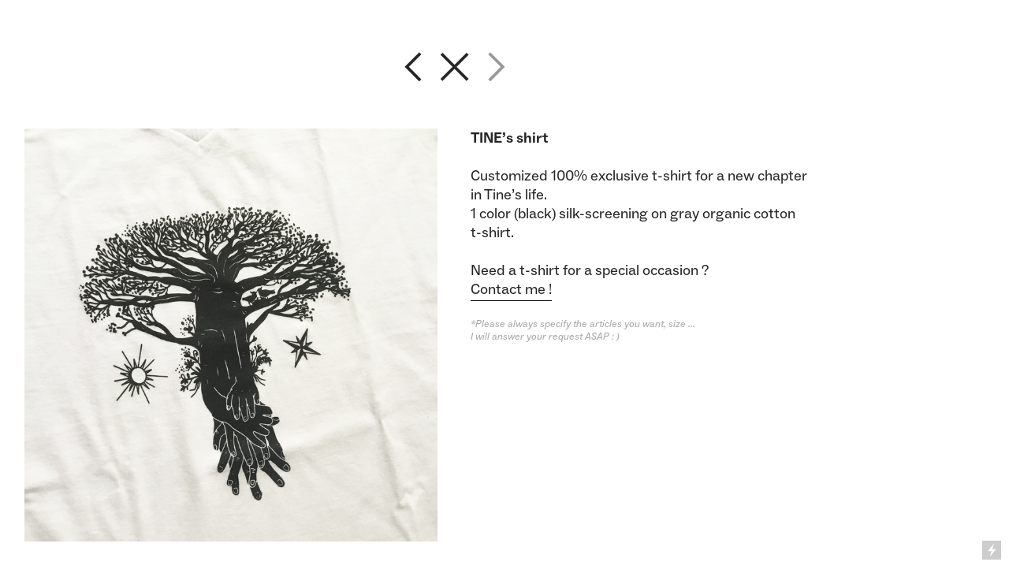

--- FILE ---
content_type: text/html; charset=UTF-8
request_url: https://desirenhos.com/TINE-2
body_size: 23985
content:
<!DOCTYPE html>
<!-- 

        Running on cargo.site

-->
<html lang="en" data-predefined-style="true" data-css-presets="true" data-css-preset data-typography-preset>
	<head>
<script>
				var __cargo_context__ = 'live';
				var __cargo_js_ver__ = 'c=3451682563';
				var __cargo_maint__ = false;
				
				
			</script>
					<meta http-equiv="X-UA-Compatible" content="IE=edge,chrome=1">
		<meta http-equiv="Content-Type" content="text/html; charset=utf-8">
		<meta name="viewport" content="initial-scale=1.0, maximum-scale=1.0, user-scalable=no">
		
			<meta name="robots" content="index,follow">
		<title>TINE 2 — DESIRENHOS</title>
		<meta name="description" content="︎︎︎  TINE’s shirt Customized 100% exclusive t-shirt for a new chapter in Tine’s life. 1 color (black) silk-screening on gray organic...">
				<meta name="twitter:card" content="summary_large_image">
		<meta name="twitter:title" content="TINE 2 — DESIRENHOS">
		<meta name="twitter:description" content="︎︎︎  TINE’s shirt Customized 100% exclusive t-shirt for a new chapter in Tine’s life. 1 color (black) silk-screening on gray organic...">
		<meta name="twitter:image" content="https://freight.cargo.site/w/1200/i/0aba9640ece1d9aae0747fcb8e8f980dcae3eef63a0ef2ae7e096d15e08f81f7/Photo-29-06-2019--10-06-26.jpg">
		<meta property="og:locale" content="en_US">
		<meta property="og:title" content="TINE 2 — DESIRENHOS">
		<meta property="og:description" content="︎︎︎  TINE’s shirt Customized 100% exclusive t-shirt for a new chapter in Tine’s life. 1 color (black) silk-screening on gray organic...">
		<meta property="og:url" content="https://desirenhos.com/TINE-2">
		<meta property="og:image" content="https://freight.cargo.site/w/1200/i/0aba9640ece1d9aae0747fcb8e8f980dcae3eef63a0ef2ae7e096d15e08f81f7/Photo-29-06-2019--10-06-26.jpg">
		<meta property="og:type" content="website">

		<link rel="preconnect" href="https://static.cargo.site" crossorigin>
		<link rel="preconnect" href="https://freight.cargo.site" crossorigin>
				<link rel="preconnect" href="https://type.cargo.site" crossorigin>

		<!--<link rel="preload" href="https://static.cargo.site/assets/social/IconFont-Regular-0.9.3.woff2" as="font" type="font/woff" crossorigin>-->

		

		<link href="https://freight.cargo.site/t/original/i/61391a736a2b4ef55fff039844d1eba80fdfd006a07611199366c5590394d90a/logo-web.ico" rel="shortcut icon">
		<link href="https://desirenhos.com/rss" rel="alternate" type="application/rss+xml" title="DESIRENHOS feed">

		<link href="https://desirenhos.com/stylesheet?c=3451682563&1649214312" id="member_stylesheet" rel="stylesheet" type="text/css" />
<style id="">@font-face{font-family:Icons;src:url(https://static.cargo.site/assets/social/IconFont-Regular-0.9.3.woff2);unicode-range:U+E000-E15C,U+F0000,U+FE0E}@font-face{font-family:Icons;src:url(https://static.cargo.site/assets/social/IconFont-Regular-0.9.3.woff2);font-weight:240;unicode-range:U+E000-E15C,U+F0000,U+FE0E}@font-face{font-family:Icons;src:url(https://static.cargo.site/assets/social/IconFont-Regular-0.9.3.woff2);unicode-range:U+E000-E15C,U+F0000,U+FE0E;font-weight:400}@font-face{font-family:Icons;src:url(https://static.cargo.site/assets/social/IconFont-Regular-0.9.3.woff2);unicode-range:U+E000-E15C,U+F0000,U+FE0E;font-weight:600}@font-face{font-family:Icons;src:url(https://static.cargo.site/assets/social/IconFont-Regular-0.9.3.woff2);unicode-range:U+E000-E15C,U+F0000,U+FE0E;font-weight:800}@font-face{font-family:Icons;src:url(https://static.cargo.site/assets/social/IconFont-Regular-0.9.3.woff2);unicode-range:U+E000-E15C,U+F0000,U+FE0E;font-style:italic}@font-face{font-family:Icons;src:url(https://static.cargo.site/assets/social/IconFont-Regular-0.9.3.woff2);unicode-range:U+E000-E15C,U+F0000,U+FE0E;font-weight:200;font-style:italic}@font-face{font-family:Icons;src:url(https://static.cargo.site/assets/social/IconFont-Regular-0.9.3.woff2);unicode-range:U+E000-E15C,U+F0000,U+FE0E;font-weight:400;font-style:italic}@font-face{font-family:Icons;src:url(https://static.cargo.site/assets/social/IconFont-Regular-0.9.3.woff2);unicode-range:U+E000-E15C,U+F0000,U+FE0E;font-weight:600;font-style:italic}@font-face{font-family:Icons;src:url(https://static.cargo.site/assets/social/IconFont-Regular-0.9.3.woff2);unicode-range:U+E000-E15C,U+F0000,U+FE0E;font-weight:800;font-style:italic}body.iconfont-loading,body.iconfont-loading *{color:transparent!important}body{-moz-osx-font-smoothing:grayscale;-webkit-font-smoothing:antialiased;-webkit-text-size-adjust:none}body.no-scroll{overflow:hidden}/*!
 * Content
 */.page{word-wrap:break-word}:focus{outline:0}.pointer-events-none{pointer-events:none}.pointer-events-auto{pointer-events:auto}.pointer-events-none .page_content .audio-player,.pointer-events-none .page_content .shop_product,.pointer-events-none .page_content a,.pointer-events-none .page_content audio,.pointer-events-none .page_content button,.pointer-events-none .page_content details,.pointer-events-none .page_content iframe,.pointer-events-none .page_content img,.pointer-events-none .page_content input,.pointer-events-none .page_content video{pointer-events:auto}.pointer-events-none .page_content *>a,.pointer-events-none .page_content>a{position:relative}s *{text-transform:inherit}#toolset{position:fixed;bottom:10px;right:10px;z-index:8}.mobile #toolset,.template_site_inframe #toolset{display:none}#toolset a{display:block;height:24px;width:24px;margin:0;padding:0;text-decoration:none;background:rgba(0,0,0,.2)}#toolset a:hover{background:rgba(0,0,0,.8)}[data-adminview] #toolset a,[data-adminview] #toolset_admin a{background:rgba(0,0,0,.04);pointer-events:none;cursor:default}#toolset_admin a:active{background:rgba(0,0,0,.7)}#toolset_admin a svg>*{transform:scale(1.1) translate(0,-.5px);transform-origin:50% 50%}#toolset_admin a svg{pointer-events:none;width:100%!important;height:auto!important}#following-container{overflow:auto;-webkit-overflow-scrolling:touch}#following-container iframe{height:100%;width:100%;position:absolute;top:0;left:0;right:0;bottom:0}:root{--following-width:-400px;--following-animation-duration:450ms}@keyframes following-open{0%{transform:translateX(0)}100%{transform:translateX(var(--following-width))}}@keyframes following-open-inverse{0%{transform:translateX(0)}100%{transform:translateX(calc(-1 * var(--following-width)))}}@keyframes following-close{0%{transform:translateX(var(--following-width))}100%{transform:translateX(0)}}@keyframes following-close-inverse{0%{transform:translateX(calc(-1 * var(--following-width)))}100%{transform:translateX(0)}}body.animate-left{animation:following-open var(--following-animation-duration);animation-fill-mode:both;animation-timing-function:cubic-bezier(.24,1,.29,1)}#following-container.animate-left{animation:following-close-inverse var(--following-animation-duration);animation-fill-mode:both;animation-timing-function:cubic-bezier(.24,1,.29,1)}#following-container.animate-left #following-frame{animation:following-close var(--following-animation-duration);animation-fill-mode:both;animation-timing-function:cubic-bezier(.24,1,.29,1)}body.animate-right{animation:following-close var(--following-animation-duration);animation-fill-mode:both;animation-timing-function:cubic-bezier(.24,1,.29,1)}#following-container.animate-right{animation:following-open-inverse var(--following-animation-duration);animation-fill-mode:both;animation-timing-function:cubic-bezier(.24,1,.29,1)}#following-container.animate-right #following-frame{animation:following-open var(--following-animation-duration);animation-fill-mode:both;animation-timing-function:cubic-bezier(.24,1,.29,1)}.slick-slider{position:relative;display:block;-moz-box-sizing:border-box;box-sizing:border-box;-webkit-user-select:none;-moz-user-select:none;-ms-user-select:none;user-select:none;-webkit-touch-callout:none;-khtml-user-select:none;-ms-touch-action:pan-y;touch-action:pan-y;-webkit-tap-highlight-color:transparent}.slick-list{position:relative;display:block;overflow:hidden;margin:0;padding:0}.slick-list:focus{outline:0}.slick-list.dragging{cursor:pointer;cursor:hand}.slick-slider .slick-list,.slick-slider .slick-track{transform:translate3d(0,0,0);will-change:transform}.slick-track{position:relative;top:0;left:0;display:block}.slick-track:after,.slick-track:before{display:table;content:'';width:1px;height:1px;margin-top:-1px;margin-left:-1px}.slick-track:after{clear:both}.slick-loading .slick-track{visibility:hidden}.slick-slide{display:none;float:left;height:100%;min-height:1px}[dir=rtl] .slick-slide{float:right}.content .slick-slide img{display:inline-block}.content .slick-slide img:not(.image-zoom){cursor:pointer}.content .scrub .slick-list,.content .scrub .slick-slide img:not(.image-zoom){cursor:ew-resize}body.slideshow-scrub-dragging *{cursor:ew-resize!important}.content .slick-slide img:not([src]),.content .slick-slide img[src='']{width:100%;height:auto}.slick-slide.slick-loading img{display:none}.slick-slide.dragging img{pointer-events:none}.slick-initialized .slick-slide{display:block}.slick-loading .slick-slide{visibility:hidden}.slick-vertical .slick-slide{display:block;height:auto;border:1px solid transparent}.slick-arrow.slick-hidden{display:none}.slick-arrow{position:absolute;z-index:9;width:0;top:0;height:100%;cursor:pointer;will-change:opacity;-webkit-transition:opacity 333ms cubic-bezier(.4,0,.22,1);transition:opacity 333ms cubic-bezier(.4,0,.22,1)}.slick-arrow.hidden{opacity:0}.slick-arrow svg{position:absolute;width:36px;height:36px;top:0;left:0;right:0;bottom:0;margin:auto;transform:translate(.25px,.25px)}.slick-arrow svg.right-arrow{transform:translate(.25px,.25px) scaleX(-1)}.slick-arrow svg:active{opacity:.75}.slick-arrow svg .arrow-shape{fill:none!important;stroke:#fff;stroke-linecap:square}.slick-arrow svg .arrow-outline{fill:none!important;stroke-width:2.5px;stroke:rgba(0,0,0,.6);stroke-linecap:square}.slick-arrow.slick-next{right:0;text-align:right}.slick-next svg,.wallpaper-navigation .slick-next svg{margin-right:10px}.mobile .slick-next svg{margin-right:10px}.slick-arrow.slick-prev{text-align:left}.slick-prev svg,.wallpaper-navigation .slick-prev svg{margin-left:10px}.mobile .slick-prev svg{margin-left:10px}.loading_animation{display:none;vertical-align:middle;z-index:15;line-height:0;pointer-events:none;border-radius:100%}.loading_animation.hidden{display:none}.loading_animation.pulsing{opacity:0;display:inline-block;animation-delay:.1s;-webkit-animation-delay:.1s;-moz-animation-delay:.1s;animation-duration:12s;animation-iteration-count:infinite;animation:fade-pulse-in .5s ease-in-out;-moz-animation:fade-pulse-in .5s ease-in-out;-webkit-animation:fade-pulse-in .5s ease-in-out;-webkit-animation-fill-mode:forwards;-moz-animation-fill-mode:forwards;animation-fill-mode:forwards}.loading_animation.pulsing.no-delay{animation-delay:0s;-webkit-animation-delay:0s;-moz-animation-delay:0s}.loading_animation div{border-radius:100%}.loading_animation div svg{max-width:100%;height:auto}.loading_animation div,.loading_animation div svg{width:20px;height:20px}.loading_animation.full-width svg{width:100%;height:auto}.loading_animation.full-width.big svg{width:100px;height:100px}.loading_animation div svg>*{fill:#ccc}.loading_animation div{-webkit-animation:spin-loading 12s ease-out;-webkit-animation-iteration-count:infinite;-moz-animation:spin-loading 12s ease-out;-moz-animation-iteration-count:infinite;animation:spin-loading 12s ease-out;animation-iteration-count:infinite}.loading_animation.hidden{display:none}[data-backdrop] .loading_animation{position:absolute;top:15px;left:15px;z-index:99}.loading_animation.position-absolute.middle{top:calc(50% - 10px);left:calc(50% - 10px)}.loading_animation.position-absolute.topleft{top:0;left:0}.loading_animation.position-absolute.middleright{top:calc(50% - 10px);right:1rem}.loading_animation.position-absolute.middleleft{top:calc(50% - 10px);left:1rem}.loading_animation.gray div svg>*{fill:#999}.loading_animation.gray-dark div svg>*{fill:#666}.loading_animation.gray-darker div svg>*{fill:#555}.loading_animation.gray-light div svg>*{fill:#ccc}.loading_animation.white div svg>*{fill:rgba(255,255,255,.85)}.loading_animation.blue div svg>*{fill:#698fff}.loading_animation.inline{display:inline-block;margin-bottom:.5ex}.loading_animation.inline.left{margin-right:.5ex}@-webkit-keyframes fade-pulse-in{0%{opacity:0}50%{opacity:.5}100%{opacity:1}}@-moz-keyframes fade-pulse-in{0%{opacity:0}50%{opacity:.5}100%{opacity:1}}@keyframes fade-pulse-in{0%{opacity:0}50%{opacity:.5}100%{opacity:1}}@-webkit-keyframes pulsate{0%{opacity:1}50%{opacity:0}100%{opacity:1}}@-moz-keyframes pulsate{0%{opacity:1}50%{opacity:0}100%{opacity:1}}@keyframes pulsate{0%{opacity:1}50%{opacity:0}100%{opacity:1}}@-webkit-keyframes spin-loading{0%{transform:rotate(0)}9%{transform:rotate(1050deg)}18%{transform:rotate(-1090deg)}20%{transform:rotate(-1080deg)}23%{transform:rotate(-1080deg)}28%{transform:rotate(-1095deg)}29%{transform:rotate(-1065deg)}34%{transform:rotate(-1080deg)}35%{transform:rotate(-1050deg)}40%{transform:rotate(-1065deg)}41%{transform:rotate(-1035deg)}44%{transform:rotate(-1035deg)}47%{transform:rotate(-2160deg)}50%{transform:rotate(-2160deg)}56%{transform:rotate(45deg)}60%{transform:rotate(45deg)}80%{transform:rotate(6120deg)}100%{transform:rotate(0)}}@keyframes spin-loading{0%{transform:rotate(0)}9%{transform:rotate(1050deg)}18%{transform:rotate(-1090deg)}20%{transform:rotate(-1080deg)}23%{transform:rotate(-1080deg)}28%{transform:rotate(-1095deg)}29%{transform:rotate(-1065deg)}34%{transform:rotate(-1080deg)}35%{transform:rotate(-1050deg)}40%{transform:rotate(-1065deg)}41%{transform:rotate(-1035deg)}44%{transform:rotate(-1035deg)}47%{transform:rotate(-2160deg)}50%{transform:rotate(-2160deg)}56%{transform:rotate(45deg)}60%{transform:rotate(45deg)}80%{transform:rotate(6120deg)}100%{transform:rotate(0)}}[grid-row]{align-items:flex-start;box-sizing:border-box;display:-webkit-box;display:-webkit-flex;display:-ms-flexbox;display:flex;-webkit-flex-wrap:wrap;-ms-flex-wrap:wrap;flex-wrap:wrap}[grid-col]{box-sizing:border-box}[grid-row] [grid-col].empty:after{content:"\0000A0";cursor:text}body.mobile[data-adminview=content-editproject] [grid-row] [grid-col].empty:after{display:none}[grid-col=auto]{-webkit-box-flex:1;-webkit-flex:1;-ms-flex:1;flex:1}[grid-col=x12]{width:100%}[grid-col=x11]{width:50%}[grid-col=x10]{width:33.33%}[grid-col=x9]{width:25%}[grid-col=x8]{width:20%}[grid-col=x7]{width:16.666666667%}[grid-col=x6]{width:14.285714286%}[grid-col=x5]{width:12.5%}[grid-col=x4]{width:11.111111111%}[grid-col=x3]{width:10%}[grid-col=x2]{width:9.090909091%}[grid-col=x1]{width:8.333333333%}[grid-col="1"]{width:8.33333%}[grid-col="2"]{width:16.66667%}[grid-col="3"]{width:25%}[grid-col="4"]{width:33.33333%}[grid-col="5"]{width:41.66667%}[grid-col="6"]{width:50%}[grid-col="7"]{width:58.33333%}[grid-col="8"]{width:66.66667%}[grid-col="9"]{width:75%}[grid-col="10"]{width:83.33333%}[grid-col="11"]{width:91.66667%}[grid-col="12"]{width:100%}body.mobile [grid-responsive] [grid-col]{width:100%;-webkit-box-flex:none;-webkit-flex:none;-ms-flex:none;flex:none}[data-ce-host=true][contenteditable=true] [grid-pad]{pointer-events:none}[data-ce-host=true][contenteditable=true] [grid-pad]>*{pointer-events:auto}[grid-pad="0"]{padding:0}[grid-pad="0.25"]{padding:.125rem}[grid-pad="0.5"]{padding:.25rem}[grid-pad="0.75"]{padding:.375rem}[grid-pad="1"]{padding:.5rem}[grid-pad="1.25"]{padding:.625rem}[grid-pad="1.5"]{padding:.75rem}[grid-pad="1.75"]{padding:.875rem}[grid-pad="2"]{padding:1rem}[grid-pad="2.5"]{padding:1.25rem}[grid-pad="3"]{padding:1.5rem}[grid-pad="3.5"]{padding:1.75rem}[grid-pad="4"]{padding:2rem}[grid-pad="5"]{padding:2.5rem}[grid-pad="6"]{padding:3rem}[grid-pad="7"]{padding:3.5rem}[grid-pad="8"]{padding:4rem}[grid-pad="9"]{padding:4.5rem}[grid-pad="10"]{padding:5rem}[grid-gutter="0"]{margin:0}[grid-gutter="0.5"]{margin:-.25rem}[grid-gutter="1"]{margin:-.5rem}[grid-gutter="1.5"]{margin:-.75rem}[grid-gutter="2"]{margin:-1rem}[grid-gutter="2.5"]{margin:-1.25rem}[grid-gutter="3"]{margin:-1.5rem}[grid-gutter="3.5"]{margin:-1.75rem}[grid-gutter="4"]{margin:-2rem}[grid-gutter="5"]{margin:-2.5rem}[grid-gutter="6"]{margin:-3rem}[grid-gutter="7"]{margin:-3.5rem}[grid-gutter="8"]{margin:-4rem}[grid-gutter="10"]{margin:-5rem}[grid-gutter="12"]{margin:-6rem}[grid-gutter="14"]{margin:-7rem}[grid-gutter="16"]{margin:-8rem}[grid-gutter="18"]{margin:-9rem}[grid-gutter="20"]{margin:-10rem}small{max-width:100%;text-decoration:inherit}img:not([src]),img[src='']{outline:1px solid rgba(177,177,177,.4);outline-offset:-1px;content:url([data-uri])}img.image-zoom{cursor:-webkit-zoom-in;cursor:-moz-zoom-in;cursor:zoom-in}#imprimatur{color:#333;font-size:10px;font-family:-apple-system,BlinkMacSystemFont,"Segoe UI",Roboto,Oxygen,Ubuntu,Cantarell,"Open Sans","Helvetica Neue",sans-serif,"Sans Serif",Icons;/*!System*/position:fixed;opacity:.3;right:-28px;bottom:160px;transform:rotate(270deg);-ms-transform:rotate(270deg);-webkit-transform:rotate(270deg);z-index:8;text-transform:uppercase;color:#999;opacity:.5;padding-bottom:2px;text-decoration:none}.mobile #imprimatur{display:none}bodycopy cargo-link a{font-family:-apple-system,BlinkMacSystemFont,"Segoe UI",Roboto,Oxygen,Ubuntu,Cantarell,"Open Sans","Helvetica Neue",sans-serif,"Sans Serif",Icons;/*!System*/font-size:12px;font-style:normal;font-weight:400;transform:rotate(270deg);text-decoration:none;position:fixed!important;right:-27px;bottom:100px;text-decoration:none;letter-spacing:normal;background:0 0;border:0;border-bottom:0;outline:0}/*! PhotoSwipe Default UI CSS by Dmitry Semenov | photoswipe.com | MIT license */.pswp--has_mouse .pswp__button--arrow--left,.pswp--has_mouse .pswp__button--arrow--right,.pswp__ui{visibility:visible}.pswp--minimal--dark .pswp__top-bar,.pswp__button{background:0 0}.pswp,.pswp__bg,.pswp__container,.pswp__img--placeholder,.pswp__zoom-wrap,.quick-view-navigation{-webkit-backface-visibility:hidden}.pswp__button{cursor:pointer;opacity:1;-webkit-appearance:none;transition:opacity .2s;-webkit-box-shadow:none;box-shadow:none}.pswp__button-close>svg{top:10px;right:10px;margin-left:auto}.pswp--touch .quick-view-navigation{display:none}.pswp__ui{-webkit-font-smoothing:auto;opacity:1;z-index:1550}.quick-view-navigation{will-change:opacity;-webkit-transition:opacity 333ms cubic-bezier(.4,0,.22,1);transition:opacity 333ms cubic-bezier(.4,0,.22,1)}.quick-view-navigation .pswp__group .pswp__button{pointer-events:auto}.pswp__button>svg{position:absolute;width:36px;height:36px}.quick-view-navigation .pswp__group:active svg{opacity:.75}.pswp__button svg .shape-shape{fill:#fff}.pswp__button svg .shape-outline{fill:#000}.pswp__button-prev>svg{top:0;bottom:0;left:10px;margin:auto}.pswp__button-next>svg{top:0;bottom:0;right:10px;margin:auto}.quick-view-navigation .pswp__group .pswp__button-prev{position:absolute;left:0;top:0;width:0;height:100%}.quick-view-navigation .pswp__group .pswp__button-next{position:absolute;right:0;top:0;width:0;height:100%}.quick-view-navigation .close-button,.quick-view-navigation .left-arrow,.quick-view-navigation .right-arrow{transform:translate(.25px,.25px)}.quick-view-navigation .right-arrow{transform:translate(.25px,.25px) scaleX(-1)}.pswp__button svg .shape-outline{fill:transparent!important;stroke:#000;stroke-width:2.5px;stroke-linecap:square}.pswp__button svg .shape-shape{fill:transparent!important;stroke:#fff;stroke-width:1.5px;stroke-linecap:square}.pswp__bg,.pswp__scroll-wrap,.pswp__zoom-wrap{width:100%;position:absolute}.quick-view-navigation .pswp__group .pswp__button-close{margin:0}.pswp__container,.pswp__item,.pswp__zoom-wrap{right:0;bottom:0;top:0;position:absolute;left:0}.pswp__ui--hidden .pswp__button{opacity:.001}.pswp__ui--hidden .pswp__button,.pswp__ui--hidden .pswp__button *{pointer-events:none}.pswp .pswp__ui.pswp__ui--displaynone{display:none}.pswp__element--disabled{display:none!important}/*! PhotoSwipe main CSS by Dmitry Semenov | photoswipe.com | MIT license */.pswp{position:fixed;display:none;height:100%;width:100%;top:0;left:0;right:0;bottom:0;margin:auto;-ms-touch-action:none;touch-action:none;z-index:9999999;-webkit-text-size-adjust:100%;line-height:initial;letter-spacing:initial;outline:0}.pswp img{max-width:none}.pswp--zoom-disabled .pswp__img{cursor:default!important}.pswp--animate_opacity{opacity:.001;will-change:opacity;-webkit-transition:opacity 333ms cubic-bezier(.4,0,.22,1);transition:opacity 333ms cubic-bezier(.4,0,.22,1)}.pswp--open{display:block}.pswp--zoom-allowed .pswp__img{cursor:-webkit-zoom-in;cursor:-moz-zoom-in;cursor:zoom-in}.pswp--zoomed-in .pswp__img{cursor:-webkit-grab;cursor:-moz-grab;cursor:grab}.pswp--dragging .pswp__img{cursor:-webkit-grabbing;cursor:-moz-grabbing;cursor:grabbing}.pswp__bg{left:0;top:0;height:100%;opacity:0;transform:translateZ(0);will-change:opacity}.pswp__scroll-wrap{left:0;top:0;height:100%}.pswp__container,.pswp__zoom-wrap{-ms-touch-action:none;touch-action:none}.pswp__container,.pswp__img{-webkit-user-select:none;-moz-user-select:none;-ms-user-select:none;user-select:none;-webkit-tap-highlight-color:transparent;-webkit-touch-callout:none}.pswp__zoom-wrap{-webkit-transform-origin:left top;-ms-transform-origin:left top;transform-origin:left top;-webkit-transition:-webkit-transform 222ms cubic-bezier(.4,0,.22,1);transition:transform 222ms cubic-bezier(.4,0,.22,1)}.pswp__bg{-webkit-transition:opacity 222ms cubic-bezier(.4,0,.22,1);transition:opacity 222ms cubic-bezier(.4,0,.22,1)}.pswp--animated-in .pswp__bg,.pswp--animated-in .pswp__zoom-wrap{-webkit-transition:none;transition:none}.pswp--hide-overflow .pswp__scroll-wrap,.pswp--hide-overflow.pswp{overflow:hidden}.pswp__img{position:absolute;width:auto;height:auto;top:0;left:0}.pswp__img--placeholder--blank{background:#222}.pswp--ie .pswp__img{width:100%!important;height:auto!important;left:0;top:0}.pswp__ui--idle{opacity:0}.pswp__error-msg{position:absolute;left:0;top:50%;width:100%;text-align:center;font-size:14px;line-height:16px;margin-top:-8px;color:#ccc}.pswp__error-msg a{color:#ccc;text-decoration:underline}.pswp__error-msg{font-family:-apple-system,BlinkMacSystemFont,"Segoe UI",Roboto,Oxygen,Ubuntu,Cantarell,"Open Sans","Helvetica Neue",sans-serif}.quick-view.mouse-down .iframe-item{pointer-events:none!important}.quick-view-caption-positioner{pointer-events:none;width:100%;height:100%}.quick-view-caption-wrapper{margin:auto;position:absolute;bottom:0;left:0;right:0}.quick-view-horizontal-align-left .quick-view-caption-wrapper{margin-left:0}.quick-view-horizontal-align-right .quick-view-caption-wrapper{margin-right:0}[data-quick-view-caption]{transition:.1s opacity ease-in-out;position:absolute;bottom:0;left:0;right:0}.quick-view-horizontal-align-left [data-quick-view-caption]{text-align:left}.quick-view-horizontal-align-right [data-quick-view-caption]{text-align:right}.quick-view-caption{transition:.1s opacity ease-in-out}.quick-view-caption>*{display:inline-block}.quick-view-caption *{pointer-events:auto}.quick-view-caption.hidden{opacity:0}.shop_product .dropdown_wrapper{flex:0 0 100%;position:relative}.shop_product select{appearance:none;-moz-appearance:none;-webkit-appearance:none;outline:0;-webkit-font-smoothing:antialiased;-moz-osx-font-smoothing:grayscale;cursor:pointer;border-radius:0;white-space:nowrap;overflow:hidden!important;text-overflow:ellipsis}.shop_product select.dropdown::-ms-expand{display:none}.shop_product a{cursor:pointer;border-bottom:none;text-decoration:none}.shop_product a.out-of-stock{pointer-events:none}body.audio-player-dragging *{cursor:ew-resize!important}.audio-player{display:inline-flex;flex:1 0 calc(100% - 2px);width:calc(100% - 2px)}.audio-player .button{height:100%;flex:0 0 3.3rem;display:flex}.audio-player .separator{left:3.3rem;height:100%}.audio-player .buffer{width:0%;height:100%;transition:left .3s linear,width .3s linear}.audio-player.seeking .buffer{transition:left 0s,width 0s}.audio-player.seeking{user-select:none;-webkit-user-select:none;cursor:ew-resize}.audio-player.seeking *{user-select:none;-webkit-user-select:none;cursor:ew-resize}.audio-player .bar{overflow:hidden;display:flex;justify-content:space-between;align-content:center;flex-grow:1}.audio-player .progress{width:0%;height:100%;transition:width .3s linear}.audio-player.seeking .progress{transition:width 0s}.audio-player .pause,.audio-player .play{cursor:pointer;height:100%}.audio-player .note-icon{margin:auto 0;order:2;flex:0 1 auto}.audio-player .title{white-space:nowrap;overflow:hidden;text-overflow:ellipsis;pointer-events:none;user-select:none;padding:.5rem 0 .5rem 1rem;margin:auto auto auto 0;flex:0 3 auto;min-width:0;width:100%}.audio-player .total-time{flex:0 1 auto;margin:auto 0}.audio-player .current-time,.audio-player .play-text{flex:0 1 auto;margin:auto 0}.audio-player .stream-anim{user-select:none;margin:auto auto auto 0}.audio-player .stream-anim span{display:inline-block}.audio-player .buffer,.audio-player .current-time,.audio-player .note-svg,.audio-player .play-text,.audio-player .separator,.audio-player .total-time{user-select:none;pointer-events:none}.audio-player .buffer,.audio-player .play-text,.audio-player .progress{position:absolute}.audio-player,.audio-player .bar,.audio-player .button,.audio-player .current-time,.audio-player .note-icon,.audio-player .pause,.audio-player .play,.audio-player .total-time{position:relative}body.mobile .audio-player,body.mobile .audio-player *{-webkit-touch-callout:none}#standalone-admin-frame{border:0;width:400px;position:absolute;right:0;top:0;height:100vh;z-index:99}body[standalone-admin=true] #standalone-admin-frame{transform:translate(0,0)}body[standalone-admin=true] .main_container{width:calc(100% - 400px)}body[standalone-admin=false] #standalone-admin-frame{transform:translate(100%,0)}body[standalone-admin=false] .main_container{width:100%}.toggle_standaloneAdmin{position:fixed;top:0;right:400px;height:40px;width:40px;z-index:999;cursor:pointer;background-color:rgba(0,0,0,.4)}.toggle_standaloneAdmin:active{opacity:.7}body[standalone-admin=false] .toggle_standaloneAdmin{right:0}.toggle_standaloneAdmin *{color:#fff;fill:#fff}.toggle_standaloneAdmin svg{padding:6px;width:100%;height:100%;opacity:.85}body[standalone-admin=false] .toggle_standaloneAdmin #close,body[standalone-admin=true] .toggle_standaloneAdmin #backdropsettings{display:none}.toggle_standaloneAdmin>div{width:100%;height:100%}#admin_toggle_button{position:fixed;top:50%;transform:translate(0,-50%);right:400px;height:36px;width:12px;z-index:999;cursor:pointer;background-color:rgba(0,0,0,.09);padding-left:2px;margin-right:5px}#admin_toggle_button .bar{content:'';background:rgba(0,0,0,.09);position:fixed;width:5px;bottom:0;top:0;z-index:10}#admin_toggle_button:active{background:rgba(0,0,0,.065)}#admin_toggle_button *{color:#fff;fill:#fff}#admin_toggle_button svg{padding:0;width:16px;height:36px;margin-left:1px;opacity:1}#admin_toggle_button svg *{fill:#fff;opacity:1}#admin_toggle_button[data-state=closed] .toggle_admin_close{display:none}#admin_toggle_button[data-state=closed],#admin_toggle_button[data-state=closed] .toggle_admin_open{width:20px;cursor:pointer;margin:0}#admin_toggle_button[data-state=closed] svg{margin-left:2px}#admin_toggle_button[data-state=open] .toggle_admin_open{display:none}select,select *{text-rendering:auto!important}b b{font-weight:inherit}*{-webkit-box-sizing:border-box;-moz-box-sizing:border-box;box-sizing:border-box}customhtml>*{position:relative;z-index:10}body,html{min-height:100vh;margin:0;padding:0}html{touch-action:manipulation;position:relative;background-color:#fff}.main_container{min-height:100vh;width:100%;overflow:hidden}.container{display:-webkit-box;display:-webkit-flex;display:-moz-box;display:-ms-flexbox;display:flex;-webkit-flex-wrap:wrap;-moz-flex-wrap:wrap;-ms-flex-wrap:wrap;flex-wrap:wrap;max-width:100%;width:100%;overflow:visible}.container{align-items:flex-start;-webkit-align-items:flex-start}.page{z-index:2}.page ul li>text-limit{display:block}.content,.content_container,.pinned{-webkit-flex:1 0 auto;-moz-flex:1 0 auto;-ms-flex:1 0 auto;flex:1 0 auto;max-width:100%}.content_container{width:100%}.content_container.full_height{min-height:100vh}.page_background{position:absolute;top:0;left:0;width:100%;height:100%}.page_container{position:relative;overflow:visible;width:100%}.backdrop{position:absolute;top:0;z-index:1;width:100%;height:100%;max-height:100vh}.backdrop>div{position:absolute;top:0;left:0;width:100%;height:100%;-webkit-backface-visibility:hidden;backface-visibility:hidden;transform:translate3d(0,0,0);contain:strict}[data-backdrop].backdrop>div[data-overflowing]{max-height:100vh;position:absolute;top:0;left:0}body.mobile [split-responsive]{display:flex;flex-direction:column}body.mobile [split-responsive] .container{width:100%;order:2}body.mobile [split-responsive] .backdrop{position:relative;height:50vh;width:100%;order:1}body.mobile [split-responsive] [data-auxiliary].backdrop{position:absolute;height:50vh;width:100%;order:1}.page{position:relative;z-index:2}img[data-align=left]{float:left}img[data-align=right]{float:right}[data-rotation]{transform-origin:center center}.content .page_content:not([contenteditable=true]) [data-draggable]{pointer-events:auto!important;backface-visibility:hidden}.preserve-3d{-moz-transform-style:preserve-3d;transform-style:preserve-3d}.content .page_content:not([contenteditable=true]) [data-draggable] iframe{pointer-events:none!important}.dragging-active iframe{pointer-events:none!important}.content .page_content:not([contenteditable=true]) [data-draggable]:active{opacity:1}.content .scroll-transition-fade{transition:transform 1s ease-in-out,opacity .8s ease-in-out}.content .scroll-transition-fade.below-viewport{opacity:0;transform:translateY(40px)}.mobile.full_width .page_container:not([split-layout]) .container_width{width:100%}[data-view=pinned_bottom] .bottom_pin_invisibility{visibility:hidden}.pinned{position:relative;width:100%}.pinned .page_container.accommodate:not(.fixed):not(.overlay){z-index:2}.pinned .page_container.overlay{position:absolute;z-index:4}.pinned .page_container.overlay.fixed{position:fixed}.pinned .page_container.overlay.fixed .page{max-height:100vh;-webkit-overflow-scrolling:touch}.pinned .page_container.overlay.fixed .page.allow-scroll{overflow-y:auto;overflow-x:hidden}.pinned .page_container.overlay.fixed .page.allow-scroll{align-items:flex-start;-webkit-align-items:flex-start}.pinned .page_container .page.allow-scroll::-webkit-scrollbar{width:0;background:0 0;display:none}.pinned.pinned_top .page_container.overlay{left:0;top:0}.pinned.pinned_bottom .page_container.overlay{left:0;bottom:0}div[data-container=set]:empty{margin-top:1px}.thumbnails{position:relative;z-index:1}[thumbnails=grid]{align-items:baseline}[thumbnails=justify] .thumbnail{box-sizing:content-box}[thumbnails][data-padding-zero] .thumbnail{margin-bottom:-1px}[thumbnails=montessori] .thumbnail{pointer-events:auto;position:absolute}[thumbnails] .thumbnail>a{display:block;text-decoration:none}[thumbnails=montessori]{height:0}[thumbnails][data-resizing],[thumbnails][data-resizing] *{cursor:nwse-resize}[thumbnails] .thumbnail .resize-handle{cursor:nwse-resize;width:26px;height:26px;padding:5px;position:absolute;opacity:.75;right:-1px;bottom:-1px;z-index:100}[thumbnails][data-resizing] .resize-handle{display:none}[thumbnails] .thumbnail .resize-handle svg{position:absolute;top:0;left:0}[thumbnails] .thumbnail .resize-handle:hover{opacity:1}[data-can-move].thumbnail .resize-handle svg .resize_path_outline{fill:#fff}[data-can-move].thumbnail .resize-handle svg .resize_path{fill:#000}[thumbnails=montessori] .thumbnail_sizer{height:0;width:100%;position:relative;padding-bottom:100%;pointer-events:none}[thumbnails] .thumbnail img{display:block;min-height:3px;margin-bottom:0}[thumbnails] .thumbnail img:not([src]),img[src=""]{margin:0!important;width:100%;min-height:3px;height:100%!important;position:absolute}[aspect-ratio="1x1"].thumb_image{height:0;padding-bottom:100%;overflow:hidden}[aspect-ratio="4x3"].thumb_image{height:0;padding-bottom:75%;overflow:hidden}[aspect-ratio="16x9"].thumb_image{height:0;padding-bottom:56.25%;overflow:hidden}[thumbnails] .thumb_image{width:100%;position:relative}[thumbnails][thumbnail-vertical-align=top]{align-items:flex-start}[thumbnails][thumbnail-vertical-align=middle]{align-items:center}[thumbnails][thumbnail-vertical-align=bottom]{align-items:baseline}[thumbnails][thumbnail-horizontal-align=left]{justify-content:flex-start}[thumbnails][thumbnail-horizontal-align=middle]{justify-content:center}[thumbnails][thumbnail-horizontal-align=right]{justify-content:flex-end}.thumb_image.default_image>svg{position:absolute;top:0;left:0;bottom:0;right:0;width:100%;height:100%}.thumb_image.default_image{outline:1px solid #ccc;outline-offset:-1px;position:relative}.mobile.full_width [data-view=Thumbnail] .thumbnails_width{width:100%}.content [data-draggable] a:active,.content [data-draggable] img:active{opacity:initial}.content .draggable-dragging{opacity:initial}[data-draggable].draggable_visible{visibility:visible}[data-draggable].draggable_hidden{visibility:hidden}.gallery_card [data-draggable],.marquee [data-draggable]{visibility:inherit}[data-draggable]{visibility:visible;background-color:rgba(0,0,0,.003)}#site_menu_panel_container .image-gallery:not(.initialized){height:0;padding-bottom:100%;min-height:initial}.image-gallery:not(.initialized){min-height:100vh;visibility:hidden;width:100%}.image-gallery .gallery_card img{display:block;width:100%;height:auto}.image-gallery .gallery_card{transform-origin:center}.image-gallery .gallery_card.dragging{opacity:.1;transform:initial!important}.image-gallery:not([image-gallery=slideshow]) .gallery_card iframe:only-child,.image-gallery:not([image-gallery=slideshow]) .gallery_card video:only-child{width:100%;height:100%;top:0;left:0;position:absolute}.image-gallery[image-gallery=slideshow] .gallery_card video[muted][autoplay]:not([controls]),.image-gallery[image-gallery=slideshow] .gallery_card video[muted][data-autoplay]:not([controls]){pointer-events:none}.image-gallery [image-gallery-pad="0"] video:only-child{object-fit:cover;height:calc(100% + 1px)}div.image-gallery>a,div.image-gallery>iframe,div.image-gallery>img,div.image-gallery>video{display:none}[image-gallery-row]{align-items:flex-start;box-sizing:border-box;display:-webkit-box;display:-webkit-flex;display:-ms-flexbox;display:flex;-webkit-flex-wrap:wrap;-ms-flex-wrap:wrap;flex-wrap:wrap}.image-gallery .gallery_card_image{width:100%;position:relative}[data-predefined-style=true] .image-gallery a.gallery_card{display:block;border:none}[image-gallery-col]{box-sizing:border-box}[image-gallery-col=x12]{width:100%}[image-gallery-col=x11]{width:50%}[image-gallery-col=x10]{width:33.33%}[image-gallery-col=x9]{width:25%}[image-gallery-col=x8]{width:20%}[image-gallery-col=x7]{width:16.666666667%}[image-gallery-col=x6]{width:14.285714286%}[image-gallery-col=x5]{width:12.5%}[image-gallery-col=x4]{width:11.111111111%}[image-gallery-col=x3]{width:10%}[image-gallery-col=x2]{width:9.090909091%}[image-gallery-col=x1]{width:8.333333333%}.content .page_content [image-gallery-pad].image-gallery{pointer-events:none}.content .page_content [image-gallery-pad].image-gallery .gallery_card_image>*,.content .page_content [image-gallery-pad].image-gallery .gallery_image_caption{pointer-events:auto}.content .page_content [image-gallery-pad="0"]{padding:0}.content .page_content [image-gallery-pad="0.25"]{padding:.125rem}.content .page_content [image-gallery-pad="0.5"]{padding:.25rem}.content .page_content [image-gallery-pad="0.75"]{padding:.375rem}.content .page_content [image-gallery-pad="1"]{padding:.5rem}.content .page_content [image-gallery-pad="1.25"]{padding:.625rem}.content .page_content [image-gallery-pad="1.5"]{padding:.75rem}.content .page_content [image-gallery-pad="1.75"]{padding:.875rem}.content .page_content [image-gallery-pad="2"]{padding:1rem}.content .page_content [image-gallery-pad="2.5"]{padding:1.25rem}.content .page_content [image-gallery-pad="3"]{padding:1.5rem}.content .page_content [image-gallery-pad="3.5"]{padding:1.75rem}.content .page_content [image-gallery-pad="4"]{padding:2rem}.content .page_content [image-gallery-pad="5"]{padding:2.5rem}.content .page_content [image-gallery-pad="6"]{padding:3rem}.content .page_content [image-gallery-pad="7"]{padding:3.5rem}.content .page_content [image-gallery-pad="8"]{padding:4rem}.content .page_content [image-gallery-pad="9"]{padding:4.5rem}.content .page_content [image-gallery-pad="10"]{padding:5rem}.content .page_content [image-gallery-gutter="0"]{margin:0}.content .page_content [image-gallery-gutter="0.5"]{margin:-.25rem}.content .page_content [image-gallery-gutter="1"]{margin:-.5rem}.content .page_content [image-gallery-gutter="1.5"]{margin:-.75rem}.content .page_content [image-gallery-gutter="2"]{margin:-1rem}.content .page_content [image-gallery-gutter="2.5"]{margin:-1.25rem}.content .page_content [image-gallery-gutter="3"]{margin:-1.5rem}.content .page_content [image-gallery-gutter="3.5"]{margin:-1.75rem}.content .page_content [image-gallery-gutter="4"]{margin:-2rem}.content .page_content [image-gallery-gutter="5"]{margin:-2.5rem}.content .page_content [image-gallery-gutter="6"]{margin:-3rem}.content .page_content [image-gallery-gutter="7"]{margin:-3.5rem}.content .page_content [image-gallery-gutter="8"]{margin:-4rem}.content .page_content [image-gallery-gutter="10"]{margin:-5rem}.content .page_content [image-gallery-gutter="12"]{margin:-6rem}.content .page_content [image-gallery-gutter="14"]{margin:-7rem}.content .page_content [image-gallery-gutter="16"]{margin:-8rem}.content .page_content [image-gallery-gutter="18"]{margin:-9rem}.content .page_content [image-gallery-gutter="20"]{margin:-10rem}[image-gallery=slideshow]:not(.initialized)>*{min-height:1px;opacity:0;min-width:100%}[image-gallery=slideshow][data-constrained-by=height] [image-gallery-vertical-align].slick-track{align-items:flex-start}[image-gallery=slideshow] img.image-zoom:active{opacity:initial}[image-gallery=slideshow].slick-initialized .gallery_card{pointer-events:none}[image-gallery=slideshow].slick-initialized .gallery_card.slick-current{pointer-events:auto}[image-gallery=slideshow] .gallery_card:not(.has_caption){line-height:0}.content .page_content [image-gallery=slideshow].image-gallery>*{pointer-events:auto}.content [image-gallery=slideshow].image-gallery.slick-initialized .gallery_card{overflow:hidden;margin:0;display:flex;flex-flow:row wrap;flex-shrink:0}.content [image-gallery=slideshow].image-gallery.slick-initialized .gallery_card.slick-current{overflow:visible}[image-gallery=slideshow] .gallery_image_caption{opacity:1;transition:opacity .3s;-webkit-transition:opacity .3s;width:100%;margin-left:auto;margin-right:auto;clear:both}[image-gallery-horizontal-align=left] .gallery_image_caption{text-align:left}[image-gallery-horizontal-align=middle] .gallery_image_caption{text-align:center}[image-gallery-horizontal-align=right] .gallery_image_caption{text-align:right}[image-gallery=slideshow][data-slideshow-in-transition] .gallery_image_caption{opacity:0;transition:opacity .3s;-webkit-transition:opacity .3s}[image-gallery=slideshow] .gallery_card_image{width:initial;margin:0;display:inline-block}[image-gallery=slideshow] .gallery_card img{margin:0;display:block}[image-gallery=slideshow][data-exploded]{align-items:flex-start;box-sizing:border-box;display:-webkit-box;display:-webkit-flex;display:-ms-flexbox;display:flex;-webkit-flex-wrap:wrap;-ms-flex-wrap:wrap;flex-wrap:wrap;justify-content:flex-start;align-content:flex-start}[image-gallery=slideshow][data-exploded] .gallery_card{padding:1rem;width:16.666%}[image-gallery=slideshow][data-exploded] .gallery_card_image{height:0;display:block;width:100%}[image-gallery=grid]{align-items:baseline}[image-gallery=grid] .gallery_card.has_caption .gallery_card_image{display:block}[image-gallery=grid] [image-gallery-pad="0"].gallery_card{margin-bottom:-1px}[image-gallery=grid] .gallery_card img{margin:0}[image-gallery=columns] .gallery_card img{margin:0}[image-gallery=justify]{align-items:flex-start}[image-gallery=justify] .gallery_card img{margin:0}[image-gallery=montessori][image-gallery-row]{display:block}[image-gallery=montessori] a.gallery_card,[image-gallery=montessori] div.gallery_card{position:absolute;pointer-events:auto}[image-gallery=montessori][data-can-move] .gallery_card,[image-gallery=montessori][data-can-move] .gallery_card .gallery_card_image,[image-gallery=montessori][data-can-move] .gallery_card .gallery_card_image>*{cursor:move}[image-gallery=montessori]{position:relative;height:0}[image-gallery=freeform] .gallery_card{position:relative}[image-gallery=freeform] [image-gallery-pad="0"].gallery_card{margin-bottom:-1px}[image-gallery-vertical-align]{display:flex;flex-flow:row wrap}[image-gallery-vertical-align].slick-track{display:flex;flex-flow:row nowrap}.image-gallery .slick-list{margin-bottom:-.3px}[image-gallery-vertical-align=top]{align-content:flex-start;align-items:flex-start}[image-gallery-vertical-align=middle]{align-items:center;align-content:center}[image-gallery-vertical-align=bottom]{align-content:flex-end;align-items:flex-end}[image-gallery-horizontal-align=left]{justify-content:flex-start}[image-gallery-horizontal-align=middle]{justify-content:center}[image-gallery-horizontal-align=right]{justify-content:flex-end}.image-gallery[data-resizing],.image-gallery[data-resizing] *{cursor:nwse-resize!important}.image-gallery .gallery_card .resize-handle,.image-gallery .gallery_card .resize-handle *{cursor:nwse-resize!important}.image-gallery .gallery_card .resize-handle{width:26px;height:26px;padding:5px;position:absolute;opacity:.75;right:-1px;bottom:-1px;z-index:10}.image-gallery[data-resizing] .resize-handle{display:none}.image-gallery .gallery_card .resize-handle svg{cursor:nwse-resize!important;position:absolute;top:0;left:0}.image-gallery .gallery_card .resize-handle:hover{opacity:1}[data-can-move].gallery_card .resize-handle svg .resize_path_outline{fill:#fff}[data-can-move].gallery_card .resize-handle svg .resize_path{fill:#000}[image-gallery=montessori] .thumbnail_sizer{height:0;width:100%;position:relative;padding-bottom:100%;pointer-events:none}#site_menu_button{display:block;text-decoration:none;pointer-events:auto;z-index:9;vertical-align:top;cursor:pointer;box-sizing:content-box;font-family:Icons}#site_menu_button.custom_icon{padding:0;line-height:0}#site_menu_button.custom_icon img{width:100%;height:auto}#site_menu_wrapper.disabled #site_menu_button{display:none}#site_menu_wrapper.mobile_only #site_menu_button{display:none}body.mobile #site_menu_wrapper.mobile_only:not(.disabled) #site_menu_button:not(.active){display:block}#site_menu_panel_container[data-type=cargo_menu] #site_menu_panel{display:block;position:fixed;top:0;right:0;bottom:0;left:0;z-index:10;cursor:default}.site_menu{pointer-events:auto;position:absolute;z-index:11;top:0;bottom:0;line-height:0;max-width:400px;min-width:300px;font-size:20px;text-align:left;background:rgba(20,20,20,.95);padding:20px 30px 90px 30px;overflow-y:auto;overflow-x:hidden;display:-webkit-box;display:-webkit-flex;display:-ms-flexbox;display:flex;-webkit-box-orient:vertical;-webkit-box-direction:normal;-webkit-flex-direction:column;-ms-flex-direction:column;flex-direction:column;-webkit-box-pack:start;-webkit-justify-content:flex-start;-ms-flex-pack:start;justify-content:flex-start}body.mobile #site_menu_wrapper .site_menu{-webkit-overflow-scrolling:touch;min-width:auto;max-width:100%;width:100%;padding:20px}#site_menu_wrapper[data-sitemenu-position=bottom-left] #site_menu,#site_menu_wrapper[data-sitemenu-position=top-left] #site_menu{left:0}#site_menu_wrapper[data-sitemenu-position=bottom-right] #site_menu,#site_menu_wrapper[data-sitemenu-position=top-right] #site_menu{right:0}#site_menu_wrapper[data-type=page] .site_menu{right:0;left:0;width:100%;padding:0;margin:0;background:0 0}.site_menu_wrapper.open .site_menu{display:block}.site_menu div{display:block}.site_menu a{text-decoration:none;display:inline-block;color:rgba(255,255,255,.75);max-width:100%;overflow:hidden;white-space:nowrap;text-overflow:ellipsis;line-height:1.4}.site_menu div a.active{color:rgba(255,255,255,.4)}.site_menu div.set-link>a{font-weight:700}.site_menu div.hidden{display:none}.site_menu .close{display:block;position:absolute;top:0;right:10px;font-size:60px;line-height:50px;font-weight:200;color:rgba(255,255,255,.4);cursor:pointer;user-select:none}#site_menu_panel_container .page_container{position:relative;overflow:hidden;background:0 0;z-index:2}#site_menu_panel_container .site_menu_page_wrapper{position:fixed;top:0;left:0;overflow-y:auto;-webkit-overflow-scrolling:touch;height:100%;width:100%;z-index:100}#site_menu_panel_container .site_menu_page_wrapper .backdrop{pointer-events:none}#site_menu_panel_container #site_menu_page_overlay{position:fixed;top:0;right:0;bottom:0;left:0;cursor:default;z-index:1}#shop_button{display:block;text-decoration:none;pointer-events:auto;z-index:9;vertical-align:top;cursor:pointer;box-sizing:content-box;font-family:Icons}#shop_button.custom_icon{padding:0;line-height:0}#shop_button.custom_icon img{width:100%;height:auto}#shop_button.disabled{display:none}.loading[data-loading]{display:none;position:fixed;bottom:8px;left:8px;z-index:100}.new_site_button_wrapper{font-size:1.8rem;font-weight:400;color:rgba(0,0,0,.85);font-family:-apple-system,BlinkMacSystemFont,'Segoe UI',Roboto,Oxygen,Ubuntu,Cantarell,'Open Sans','Helvetica Neue',sans-serif,'Sans Serif',Icons;font-style:normal;line-height:1.4;color:#fff;position:fixed;bottom:0;right:0;z-index:999}body.template_site #toolset{display:none!important}body.mobile .new_site_button{display:none}.new_site_button{display:flex;height:44px;cursor:pointer}.new_site_button .plus{width:44px;height:100%}.new_site_button .plus svg{width:100%;height:100%}.new_site_button .plus svg line{stroke:#000;stroke-width:2px}.new_site_button .plus:after,.new_site_button .plus:before{content:'';width:30px;height:2px}.new_site_button .text{background:#0fce83;display:none;padding:7.5px 15px 7.5px 15px;height:100%;font-size:20px;color:#222}.new_site_button:active{opacity:.8}.new_site_button.show_full .text{display:block}.new_site_button.show_full .plus{display:none}html:not(.admin-wrapper) .template_site #confirm_modal [data-progress] .progress-indicator:after{content:'Generating Site...';padding:7.5px 15px;right:-200px;color:#000}bodycopy svg.marker-overlay,bodycopy svg.marker-overlay *{transform-origin:0 0;-webkit-transform-origin:0 0;box-sizing:initial}bodycopy svg#svgroot{box-sizing:initial}bodycopy svg.marker-overlay{padding:inherit;position:absolute;left:0;top:0;width:100%;height:100%;min-height:1px;overflow:visible;pointer-events:none;z-index:999}bodycopy svg.marker-overlay *{pointer-events:initial}bodycopy svg.marker-overlay text{letter-spacing:initial}bodycopy svg.marker-overlay a{cursor:pointer}.marquee:not(.torn-down){overflow:hidden;width:100%;position:relative;padding-bottom:.25em;padding-top:.25em;margin-bottom:-.25em;margin-top:-.25em;contain:layout}.marquee .marquee_contents{will-change:transform;display:flex;flex-direction:column}.marquee[behavior][direction].torn-down{white-space:normal}.marquee[behavior=bounce] .marquee_contents{display:block;float:left;clear:both}.marquee[behavior=bounce] .marquee_inner{display:block}.marquee[behavior=bounce][direction=vertical] .marquee_contents{width:100%}.marquee[behavior=bounce][direction=diagonal] .marquee_inner:last-child,.marquee[behavior=bounce][direction=vertical] .marquee_inner:last-child{position:relative;visibility:hidden}.marquee[behavior=bounce][direction=horizontal],.marquee[behavior=scroll][direction=horizontal]{white-space:pre}.marquee[behavior=scroll][direction=horizontal] .marquee_contents{display:inline-flex;white-space:nowrap;min-width:100%}.marquee[behavior=scroll][direction=horizontal] .marquee_inner{min-width:100%}.marquee[behavior=scroll] .marquee_inner:first-child{will-change:transform;position:absolute;width:100%;top:0;left:0}.cycle{display:none}</style>
<script type="text/json" data-set="defaults" >{"current_offset":0,"current_page":1,"cargo_url":"desirenhos","is_domain":true,"is_mobile":false,"is_tablet":false,"is_phone":false,"api_path":"https:\/\/desirenhos.com\/_api","is_editor":false,"is_template":false,"is_direct_link":true,"direct_link_pid":8930237}</script>
<script type="text/json" data-set="DisplayOptions" >{"user_id":206061,"pagination_count":24,"title_in_project":true,"disable_project_scroll":false,"learning_cargo_seen":true,"resource_url":null,"use_sets":null,"sets_are_clickable":null,"set_links_position":null,"sticky_pages":null,"total_projects":0,"slideshow_responsive":false,"slideshow_thumbnails_header":true,"layout_options":{"content_position":"center_cover","content_width":"100","content_margin":"5","main_margin":"3","text_alignment":"text_left","vertical_position":"vertical_top","bgcolor":"transparent","WebFontConfig":{"Persona":{"families":{"Benton Sans":{"variants":["n4","i4","n7","i7","n9","i9"]}}},"System":{"families":{"-apple-system":{"variants":["n4","i4","n7","i7"]}}}},"links_orientation":"links_horizontal","viewport_size":"phone","mobile_zoom":"14","mobile_view":"desktop","mobile_padding":"-5.5","mobile_formatting":false,"width_unit":"rem","text_width":"66","is_feed":false,"limit_vertical_images":true,"image_zoom":true,"mobile_images_full_width":true,"responsive_columns":"1","responsive_thumbnails_padding":"0.7","enable_sitemenu":false,"sitemenu_mobileonly":false,"menu_position":"top-left","sitemenu_option":"cargo_menu","responsive_row_height":"75","advanced_padding_enabled":false,"main_margin_top":"3","main_margin_right":"3","main_margin_bottom":"3","main_margin_left":"3","mobile_pages_full_width":true,"scroll_transition":true,"image_full_zoom":true},"element_sort":{"no-group":[{"name":"Navigation","isActive":true},{"name":"Header Text","isActive":true},{"name":"Content","isActive":true},{"name":"Header Image","isActive":false}]},"site_menu_options":{"display_type":"cargo_menu","enable":false,"mobile_only":false,"position":"top-right","single_page_id":"1552","icon":"\ue130","show_homepage":true,"single_page_url":"Menu","custom_icon":false},"ecommerce_options":{"enable_ecommerce_button":false,"shop_button_position":"top-right","shop_icon":"\ue138","custom_icon":false,"shop_icon_text":"Cart &lt;(#)&gt;","icon":"","enable_geofencing":false,"enabled_countries":["AF","AX","AL","DZ","AS","AD","AO","AI","AQ","AG","AR","AM","AW","AU","AT","AZ","BS","BH","BD","BB","BY","BE","BZ","BJ","BM","BT","BO","BQ","BA","BW","BV","BR","IO","BN","BG","BF","BI","KH","CM","CA","CV","KY","CF","TD","CL","CN","CX","CC","CO","KM","CG","CD","CK","CR","CI","HR","CU","CW","CY","CZ","DK","DJ","DM","DO","EC","EG","SV","GQ","ER","EE","ET","FK","FO","FJ","FI","FR","GF","PF","TF","GA","GM","GE","DE","GH","GI","GR","GL","GD","GP","GU","GT","GG","GN","GW","GY","HT","HM","VA","HN","HK","HU","IS","IN","ID","IR","IQ","IE","IM","IL","IT","JM","JP","JE","JO","KZ","KE","KI","KP","KR","KW","KG","LA","LV","LB","LS","LR","LY","LI","LT","LU","MO","MK","MG","MW","MY","MV","ML","MT","MH","MQ","MR","MU","YT","MX","FM","MD","MC","MN","ME","MS","MA","MZ","MM","NA","NR","NP","NL","NC","NZ","NI","NE","NG","NU","NF","MP","NO","OM","PK","PW","PS","PA","PG","PY","PE","PH","PN","PL","PT","PR","QA","RE","RO","RU","RW","BL","SH","KN","LC","MF","PM","VC","WS","SM","ST","SA","SN","RS","SC","SL","SG","SX","SK","SI","SB","SO","ZA","GS","SS","ES","LK","SD","SR","SJ","SZ","SE","CH","SY","TW","TJ","TZ","TH","TL","TG","TK","TO","TT","TN","TR","TM","TC","TV","UG","UA","AE","GB","US","UM","UY","UZ","VU","VE","VN","VG","VI","WF","EH","YE","ZM","ZW"]}}</script>
<script type="text/json" data-set="Site" >{"id":"206061","direct_link":"https:\/\/desirenhos.com","display_url":"desirenhos.com","site_url":"desirenhos","account_shop_id":null,"has_ecommerce":false,"has_shop":false,"ecommerce_key_public":null,"cargo_spark_button":true,"following_url":null,"website_title":"DESIRENHOS","meta_tags":"","meta_description":"","meta_head":"","homepage_id":"4078193","css_url":"https:\/\/desirenhos.com\/stylesheet","rss_url":"https:\/\/desirenhos.com\/rss","js_url":"\/_jsapps\/design\/design.js","favicon_url":"https:\/\/freight.cargo.site\/t\/original\/i\/61391a736a2b4ef55fff039844d1eba80fdfd006a07611199366c5590394d90a\/logo-web.ico","home_url":"https:\/\/cargo.site","auth_url":"https:\/\/cargo.site","profile_url":null,"profile_width":0,"profile_height":0,"social_image_url":null,"social_width":0,"social_height":0,"social_description":"Cargo","social_has_image":false,"social_has_description":false,"site_menu_icon":"https:\/\/freight.cargo.site\/i\/9e5440443327f910a63e69cbf5670adf6151f5df095e5f08f41ff8a838c42fd2\/ZZ-LOGO-RIRBAUCOUT_preview.png","site_menu_has_image":true,"custom_html":"<customhtml><\/customhtml>","filter":null,"is_editor":false,"use_hi_res":false,"hiq":null,"progenitor_site":"idealassociates","files":[],"resource_url":"desirenhos.com\/_api\/v0\/site\/206061"}</script>
<script type="text/json" data-set="ScaffoldingData" >{"id":0,"title":"DESIRENHOS","project_url":0,"set_id":0,"is_homepage":false,"pin":false,"is_set":true,"in_nav":false,"stack":false,"sort":0,"index":0,"page_count":18,"pin_position":null,"thumbnail_options":null,"pages":[{"id":4107669,"title":"I","project_url":"I","set_id":0,"is_homepage":false,"pin":false,"is_set":true,"in_nav":false,"stack":true,"sort":0,"index":0,"page_count":2,"pin_position":null,"thumbnail_options":null,"pages":[{"id":4078195,"site_id":206061,"project_url":"Logo","direct_link":"https:\/\/desirenhos.com\/Logo","type":"page","title":"Logo","title_no_html":"Logo","tags":"","display":false,"pin":true,"pin_options":{"position":"top","overlay":true,"accommodate":true,"fixed":true},"in_nav":false,"is_homepage":false,"backdrop_enabled":false,"is_set":false,"stack":false,"excerpt":"DESIRENHOS\n\t\n\n\n\nshop\/projects \u00a0 \u00a0 about\u00a0 \u00a0\u00a0 contact","content":"<div grid-row=\"\" grid-pad=\"4\" grid-gutter=\"8\" grid-responsive=\"\" class=\"\">\n\t<div grid-col=\"7\" grid-pad=\"4\"><br>\n<h1><span style=\"color: #4e1a56;\"><b><a href=\"#\" rel=\"home_page\">DESIRENHOS<\/a><\/b><\/span><\/h1><\/div>\n\t<div grid-col=\"5\" grid-pad=\"4\" class=\"\"><div style=\"text-align: right;\"><br>\n<br>\n<h2><b><span style=\"background-color: rgba(255, 0, 0, 0); color: rgb(255, 0, 0);\"><span style=\"background-color: rgba(0, 0, 0, 0); color: rgb(255, 0, 0);\"><a href=\"Shop\" rel=\"history\">shop\/projects<\/a><\/span><\/span><\/b> &nbsp; &nbsp; <b><span style=\"background-color: rgba(255, 0, 0, 0); color: rgb(255, 0, 0);\"><span style=\"background-color: rgba(0, 0, 0, 0); color: rgb(255, 0, 0);\"><a href=\"About\" rel=\"history\">about<\/a><\/span><\/span><\/b>&nbsp; &nbsp;&nbsp; <b><span style=\"background-color: rgba(255, 0, 0, 0); color: rgb(255, 0, 0);\"><span style=\"background-color: rgba(0, 0, 0, 0); color: rgb(255, 0, 0);\"><a href=\"contact-form\" rel=\"history\">contact<\/a><\/span><\/span><\/b> <\/h2>\n<br>\n<\/div><\/div>\n<\/div><h1><b><\/b><\/h1>","content_no_html":"\n\t\nDESIRENHOS\n\t\n\nshop\/projects &nbsp; &nbsp; about&nbsp; &nbsp;&nbsp; contact \n\n\n","content_partial_html":"\n\t<br>\n<h1><span style=\"color: #4e1a56;\"><b><a href=\"#\" rel=\"home_page\">DESIRENHOS<\/a><\/b><\/span><\/h1>\n\t<br>\n<br>\n<h2><b><span style=\"background-color: rgba(255, 0, 0, 0); color: rgb(255, 0, 0);\"><span style=\"background-color: rgba(0, 0, 0, 0); color: rgb(255, 0, 0);\"><a href=\"Shop\" rel=\"history\">shop\/projects<\/a><\/span><\/span><\/b> &nbsp; &nbsp; <b><span style=\"background-color: rgba(255, 0, 0, 0); color: rgb(255, 0, 0);\"><span style=\"background-color: rgba(0, 0, 0, 0); color: rgb(255, 0, 0);\"><a href=\"About\" rel=\"history\">about<\/a><\/span><\/span><\/b>&nbsp; &nbsp;&nbsp; <b><span style=\"background-color: rgba(255, 0, 0, 0); color: rgb(255, 0, 0);\"><span style=\"background-color: rgba(0, 0, 0, 0); color: rgb(255, 0, 0);\"><a href=\"contact-form\" rel=\"history\">contact<\/a><\/span><\/span><\/b> <\/h2>\n<br>\n\n<h1><b><\/b><\/h1>","thumb":"20389404","thumb_meta":{"thumbnail_crop":{"percentWidth":"100","marginLeft":0,"marginTop":0,"imageModel":{"id":20389404,"project_id":4078195,"image_ref":"{image 2}","name":"shop2.svg","hash":"7e34fb7e6ef0cedd25d6189c540d3eb02efb2759225fce37cad3f5867999254c","width":271,"height":74,"sort":0,"exclude_from_backdrop":false,"date_added":"1531604243"},"stored":{"ratio":27.306273062731,"crop_ratio":"1x1"},"cropManuallySet":false}},"thumb_is_visible":false,"sort":2,"index":0,"set_id":4107669,"page_options":{"using_local_css":true,"local_css":"[local-style=\"4078195\"] .container_width {\n}\n\n[local-style=\"4078195\"] body {\n\tbackground-color: initial \/*!variable_defaults*\/;\n}\n\n[local-style=\"4078195\"] .backdrop {\n}\n\n[local-style=\"4078195\"] .page {\n\tmin-height: auto \/*!page_height_default*\/;\n}\n\n[local-style=\"4078195\"] .page_background {\n\tbackground-color: initial \/*!page_container_bgcolor*\/;\n}\n\n[local-style=\"4078195\"] .content_padding {\n}\n\n[data-predefined-style=\"true\"] [local-style=\"4078195\"] bodycopy {\n}\n\n[data-predefined-style=\"true\"] [local-style=\"4078195\"] bodycopy a {\n}\n\n[data-predefined-style=\"true\"] [local-style=\"4078195\"] h1 {\n\tcolor: rgba(0, 0, 0, 0.9);\n\tfont-size: 4.7rem;\n}\n\n[data-predefined-style=\"true\"] [local-style=\"4078195\"] h1 a {\n\tcolor: rgba(0, 255, 170, 1);\n}\n\n[data-predefined-style=\"true\"] [local-style=\"4078195\"] h2 {\n\tcolor: rgb(255, 0, 0);\n\tfont-size: 2rem;\n}\n\n[data-predefined-style=\"true\"] [local-style=\"4078195\"] h2 a {\n\tcolor: rgba(0, 255, 170, 1);\n}\n\n[data-predefined-style=\"true\"] [local-style=\"4078195\"] small {\n}\n\n[data-predefined-style=\"true\"] [local-style=\"4078195\"] small a {\n}\n\n[data-predefined-style=\"true\"] [local-style=\"4078195\"] bodycopy a:hover {\n}\n\n[data-predefined-style=\"true\"] [local-style=\"4078195\"] h1 a:hover {\n}\n\n[data-predefined-style=\"true\"] [local-style=\"4078195\"] h2 a:hover {\n}\n\n[data-predefined-style=\"true\"] [local-style=\"4078195\"] small a:hover {\n}","local_layout_options":{"split_layout":false,"split_responsive":false,"full_height":false,"advanced_padding_enabled":false,"page_container_bgcolor":"","show_local_thumbs":false,"page_bgcolor":""},"pin_options":{"position":"top","overlay":true,"accommodate":true,"fixed":true}},"set_open":false,"images":[{"id":20389404,"project_id":4078195,"image_ref":"{image 2}","name":"shop2.svg","hash":"7e34fb7e6ef0cedd25d6189c540d3eb02efb2759225fce37cad3f5867999254c","width":271,"height":74,"sort":0,"exclude_from_backdrop":false,"date_added":"1531604243"},{"id":20487988,"project_id":4078195,"image_ref":"{image 3}","name":"170214-REVES.jpg","hash":"20e2a856ed221c24914142d9920d4afac745bc1beeaf5bf6f9f29999c45a2c0e","width":3264,"height":2448,"sort":0,"exclude_from_backdrop":false,"date_added":"1531607057"}],"backdrop":{"id":601716,"site_id":206061,"page_id":4078195,"backdrop_id":2,"backdrop_path":"gradient","is_active":true,"data":{"color_one":"rgba(0, 5, 60, 1)","color_one_active":true,"color_two":"rgba(0, 93, 175, 1)","color_two_active":true,"color_three":"rgba(166, 199, 255, 1)","color_three_active":true,"gradient_type":"linear","direction":237,"radialposx":50,"radialposy":50,"smoothness":100,"scale":100,"repeat":false,"fill_type":"fill_window","blend":"normal","col_one_r":"0","col_one_g":"5","col_one_b":"60","col_one_a":"1","col_two_r":"0","col_two_g":"93","col_two_b":"175","col_two_a":"1","col_three_r":"166","col_three_g":"199","col_three_b":"255","col_three_a":"1","requires_webgl":"false"}}},{"id":4078193,"site_id":206061,"project_url":"Front-Page","direct_link":"https:\/\/desirenhos.com\/Front-Page","type":"page","title":"Front Page","title_no_html":"Front Page","tags":"","display":true,"pin":false,"pin_options":null,"in_nav":false,"is_homepage":true,"backdrop_enabled":true,"is_set":false,"stack":false,"excerpt":"","content":"<br><br><br><br><br>\n<br><br>\n<div style=\"text-align: right;\">\n<\/div>","content_no_html":"\n\n\n","content_partial_html":"<br><br><br><br><br>\n<br><br>\n\n","thumb":"","thumb_meta":null,"thumb_is_visible":false,"sort":3,"index":0,"set_id":4107669,"page_options":{"using_local_css":true,"local_css":"[local-style=\"4078193\"] .container_width {\n\twidth: 34% \/*!variable_defaults*\/;\n}\n\n[local-style=\"4078193\"] body {\n\tbackground-color: initial \/*!variable_defaults*\/;\n}\n\n[local-style=\"4078193\"] .backdrop {\n}\n\n[local-style=\"4078193\"] .page {\n\tmin-height: 100vh \/*!page_height_100vh*\/;\n}\n\n[local-style=\"4078193\"] .page_background {\n\tbackground-color: initial \/*!page_container_bgcolor*\/;\n}\n\n[local-style=\"4078193\"] .content_padding {\n}\n\n[data-predefined-style=\"true\"] [local-style=\"4078193\"] bodycopy {\n}\n\n[data-predefined-style=\"true\"] [local-style=\"4078193\"] bodycopy a {\n}\n\n[data-predefined-style=\"true\"] [local-style=\"4078193\"] h1 {\n}\n\n[data-predefined-style=\"true\"] [local-style=\"4078193\"] h1 a {\n}\n\n[data-predefined-style=\"true\"] [local-style=\"4078193\"] h2 {\n}\n\n[data-predefined-style=\"true\"] [local-style=\"4078193\"] h2 a {\n}\n\n[data-predefined-style=\"true\"] [local-style=\"4078193\"] small {\n}\n\n[data-predefined-style=\"true\"] [local-style=\"4078193\"] small a {\n}\n\n[local-style=\"4078193\"] .container {\n\ttext-align: right \/*!text_right*\/;\n\talign-items: flex-start \/*!vertical_top*\/;\n\t-webkit-align-items: flex-start \/*!vertical_top*\/;\n}\n\n[data-predefined-style=\"true\"] [local-style=\"4078193\"] bodycopy a:hover {\n}\n\n[data-predefined-style=\"true\"] [local-style=\"4078193\"] h1 a:hover {\n}\n\n[data-predefined-style=\"true\"] [local-style=\"4078193\"] h2 a:hover {\n}\n\n[data-predefined-style=\"true\"] [local-style=\"4078193\"] small a:hover {\n}","local_layout_options":{"split_layout":false,"split_responsive":false,"full_height":true,"advanced_padding_enabled":false,"page_container_bgcolor":"","show_local_thumbs":false,"page_bgcolor":"","text_alignment":"text_right","content_position":"left_cover","content_width":"34"},"thumbnail_options":{"show_local_thumbs":false,"use_global_thumb_settings":false,"filter_set":"","filter_type":"all","filter_tags":"","random_limit":""}},"set_open":false,"images":[],"backdrop":{"id":599431,"site_id":206061,"page_id":4078193,"backdrop_id":3,"backdrop_path":"wallpaper","is_active":true,"data":{"scale_option":"cover","repeat_image":false,"margin":0,"pattern_size":100,"limit_size":true,"overlay_color":"rgba(233, 174, 255, 0.29)","bg_color":"transparent","cycle_images":false,"autoplay":false,"slideshow_transition":"slide","transition_timeout":2.5,"transition_duration":1,"randomize":false,"arrow_navigation":false,"focus_object":"{}","use_image_focus":"false","image":"68777466","requires_webgl":"false"}}},{"id":4078188,"title":"INDEX","project_url":"INDEX","set_id":4107669,"is_homepage":false,"pin":false,"is_set":true,"in_nav":true,"stack":false,"sort":4,"index":1,"page_count":6,"pin_position":null,"thumbnail_options":null,"pages":[{"id":4078189,"site_id":206061,"project_url":"Page-Nav","direct_link":"https:\/\/desirenhos.com\/Page-Nav","type":"page","title":"Page Nav","title_no_html":"Page Nav","tags":"","display":false,"pin":true,"pin_options":{"position":"top","overlay":true,"fixed":true,"accommodate":false,"exclude_mobile":false},"in_nav":false,"is_homepage":false,"backdrop_enabled":false,"is_set":false,"stack":false,"excerpt":"- THE \u201cCONVERSAS\u201d PRACTICE\u00a0 - \u00a0 CLOTHES \u00a0 -\u00a0 \u00a0PRINTS\u00a0\u00a0 -\u00a0 \u00a0ACCESSORIES\u00a0 \u00a0 -\u00a0 \u00a0 (special) PROJECTS -","content":"<div grid-row=\"\" grid-pad=\"4\" grid-gutter=\"8\" grid-responsive=\"\"><div grid-col=\"x12\" grid-pad=\"4\" class=\"\"><br><br><br><br>\n<br>\n<h1><b><span style=\"color: #000;\">- <a href=\"CONVERSAS\" rel=\"history\">THE \u201cCONVERSAS\u201d PRACTICE&nbsp;<\/a> - &nbsp; <\/span><\/b><b><a href=\"WOMAN-CLOTHES\" rel=\"history\"><span style=\"color: #000;\">CLOTHES<\/span><\/a><\/b> &nbsp; <b>-<\/b>&nbsp; &nbsp;<b><span style=\"color: #000;\"><a href=\"PRINTS\" rel=\"history\">PRINTS<\/a>&nbsp;&nbsp; -&nbsp; &nbsp;<a href=\"ACCESSORIES\" rel=\"history\">ACCESSORIES&nbsp; &nbsp; -<\/a>&nbsp; &nbsp; <a href=\"CUSTOMIZED-1\" rel=\"history\">(special) PROJECTS<\/a> -<\/span><\/b><\/h1>\n<\/div><\/div>","content_no_html":"\n\n- THE \u201cCONVERSAS\u201d PRACTICE&nbsp; - &nbsp; CLOTHES &nbsp; -&nbsp; &nbsp;PRINTS&nbsp;&nbsp; -&nbsp; &nbsp;ACCESSORIES&nbsp; &nbsp; -&nbsp; &nbsp; (special) PROJECTS -\n","content_partial_html":"<br><br><br><br>\n<br>\n<h1><b><span style=\"color: #000;\">- <a href=\"CONVERSAS\" rel=\"history\">THE \u201cCONVERSAS\u201d PRACTICE&nbsp;<\/a> - &nbsp; <\/span><\/b><b><a href=\"WOMAN-CLOTHES\" rel=\"history\"><span style=\"color: #000;\">CLOTHES<\/span><\/a><\/b> &nbsp; <b>-<\/b>&nbsp; &nbsp;<b><span style=\"color: #000;\"><a href=\"PRINTS\" rel=\"history\">PRINTS<\/a>&nbsp;&nbsp; -&nbsp; &nbsp;<a href=\"ACCESSORIES\" rel=\"history\">ACCESSORIES&nbsp; &nbsp; -<\/a>&nbsp; &nbsp; <a href=\"CUSTOMIZED-1\" rel=\"history\">(special) PROJECTS<\/a> -<\/span><\/b><\/h1>\n","thumb":"20454732","thumb_meta":{"thumbnail_crop":{"percentWidth":"100","marginLeft":0,"marginTop":0,"imageModel":{"id":20454732,"project_id":4078189,"image_ref":"{image 1}","name":"IMG_2157-1.JPG","hash":"272bfc84fd059682ff5415e2b818955bbcd940fdc08f0bed42b75210585ae186","width":5400,"height":4033,"sort":0,"exclude_from_backdrop":false,"date_added":"1531742440"},"stored":{"ratio":74.685185185185,"crop_ratio":"1x1"},"cropManuallySet":false}},"thumb_is_visible":false,"sort":5,"index":0,"set_id":4078188,"page_options":{"using_local_css":true,"local_css":"[local-style=\"4078189\"] .container_width {\n}\n\n[local-style=\"4078189\"] body {\n\tbackground-color: initial \/*!variable_defaults*\/;\n}\n\n[local-style=\"4078189\"] .backdrop {\n}\n\n[local-style=\"4078189\"] .page {\n\tmin-height: auto \/*!page_height_default*\/;\n}\n\n[local-style=\"4078189\"] .page_background {\n\tbackground-color: rgba(162, 0, 255, 0.26) \/*!page_container_bgcolor*\/;\n}\n\n[local-style=\"4078189\"] .content_padding {\n}\n\n[data-predefined-style=\"true\"] [local-style=\"4078189\"] bodycopy {\n}\n\n[data-predefined-style=\"true\"] [local-style=\"4078189\"] bodycopy a {\n}\n\n[data-predefined-style=\"true\"] [local-style=\"4078189\"] h1 {\n\tfont-size: 1.4rem;\n\tcolor: rgba(0, 0, 0, 0.9);\n}\n\n[data-predefined-style=\"true\"] [local-style=\"4078189\"] h1 a {\n}\n\n[data-predefined-style=\"true\"] [local-style=\"4078189\"] h2 {\n\tfont-size: 1rem;\n\tline-height: 1.5;\n}\n\n[data-predefined-style=\"true\"] [local-style=\"4078189\"] h2 a {\n}\n\n[data-predefined-style=\"true\"] [local-style=\"4078189\"] small {\n}\n\n[data-predefined-style=\"true\"] [local-style=\"4078189\"] small a {\n}\n\n[local-style=\"4078189\"] .container {\n\ttext-align: center \/*!text_center*\/;\n}\n\n[data-predefined-style=\"true\"] [local-style=\"4078189\"] bodycopy a:hover {\n}\n\n[data-predefined-style=\"true\"] [local-style=\"4078189\"] h1 a:hover {\n}\n\n[data-predefined-style=\"true\"] [local-style=\"4078189\"] h2 a:hover {\n}\n\n[data-predefined-style=\"true\"] [local-style=\"4078189\"] small a:hover {\n}","local_layout_options":{"split_layout":false,"split_responsive":false,"full_height":false,"advanced_padding_enabled":false,"page_container_bgcolor":"rgba(162, 0, 255, 0.26)","show_local_thumbs":false,"page_bgcolor":"","text_alignment":"text_center"},"pin_options":{"position":"top","overlay":true,"fixed":true,"accommodate":false,"exclude_mobile":false}},"set_open":false,"images":[{"id":20454732,"project_id":4078189,"image_ref":"{image 1}","name":"IMG_2157-1.JPG","hash":"272bfc84fd059682ff5415e2b818955bbcd940fdc08f0bed42b75210585ae186","width":5400,"height":4033,"sort":0,"exclude_from_backdrop":false,"date_added":"1531742440"}],"backdrop":{"id":600999,"site_id":206061,"page_id":4078189,"backdrop_id":2,"backdrop_path":"gradient","is_active":true,"data":{"color_one":"#f6edd7","color_one_active":false,"color_two":"#becfff","color_two_active":false,"color_three":"#00b1ff","color_three_active":true,"gradient_type":"linear","direction":270,"radialposx":50,"radialposy":50,"smoothness":0,"scale":5.8,"repeat":true,"fill_type":"fill_window","blend":"normal","col_one_r":"246","col_one_g":"237","col_one_b":"215","col_one_a":"1","col_two_r":"190","col_two_g":"207","col_two_b":"255","col_two_a":"1","col_three_r":"0","col_three_g":"177","col_three_b":"255","col_three_a":"1","requires_webgl":"undefined"}}},{"id":4078196,"site_id":206061,"project_url":"Footer","direct_link":"https:\/\/desirenhos.com\/Footer","type":"page","title":"Footer","title_no_html":"Footer","tags":"","display":false,"pin":true,"pin_options":{"position":"bottom","overlay":true,"accommodate":true,"fixed":false},"in_nav":false,"is_homepage":false,"backdrop_enabled":false,"is_set":false,"stack":false,"excerpt":"\ue003\ufe0e\u00a0 \u00a0 \ue025\ufe0e\n\n\n\n\u00a9 2018 Desirenhos. All rights reserved.","content":"<div style=\"text-align: center;\"><a href=\"https:\/\/www.facebook.com\/Desirenhos-653344081787187\" class=\"icon-link\">\ue003\ufe0e<\/a>&nbsp; &nbsp; <a href=\"https:\/\/www.instagram.com\/desirenhos_raquelmorais\/\" class=\"icon-link\">\ue025\ufe0e<\/a><br>\n<br>\n<h2>\u00a9 2018 Desirenhos. All rights reserved.<\/h2> <\/div><br>\n<a href=\"https:\/\/www.instagram.com\/cargoworld\/\" target=\"_blank\"><\/a>","content_no_html":"\ue003\ufe0e&nbsp; &nbsp; \ue025\ufe0e\n\n\u00a9 2018 Desirenhos. All rights reserved. \n","content_partial_html":"<a href=\"https:\/\/www.facebook.com\/Desirenhos-653344081787187\" class=\"icon-link\">\ue003\ufe0e<\/a>&nbsp; &nbsp; <a href=\"https:\/\/www.instagram.com\/desirenhos_raquelmorais\/\" class=\"icon-link\">\ue025\ufe0e<\/a><br>\n<br>\n<h2>\u00a9 2018 Desirenhos. All rights reserved.<\/h2> <br>\n<a href=\"https:\/\/www.instagram.com\/cargoworld\/\" target=\"_blank\"><\/a>","thumb":"20389406","thumb_meta":{"thumbnail_crop":{"percentWidth":"100","marginLeft":0,"marginTop":0,"imageModel":{"id":20389406,"project_id":4078196,"image_ref":"{image 2}","name":"shop2.svg","hash":"7e34fb7e6ef0cedd25d6189c540d3eb02efb2759225fce37cad3f5867999254c","width":271,"height":74,"sort":0,"date_added":"1531604243"},"stored":{"ratio":27.306273062731,"crop_ratio":"1x1"},"cropManuallySet":false}},"thumb_is_visible":false,"sort":6,"index":0,"set_id":4078188,"page_options":{"using_local_css":true,"local_css":"[local-style=\"4078196\"] .container_width {\n}\n\n[local-style=\"4078196\"] body {\n\tbackground-color: initial \/*!variable_defaults*\/;\n}\n\n[local-style=\"4078196\"] .backdrop {\n}\n\n[local-style=\"4078196\"] .page {\n}\n\n[local-style=\"4078196\"] .page_background {\n\tbackground-color: transparent \/*!page_container_bgcolor*\/;\n}\n\n[local-style=\"4078196\"] .content_padding {\n\tpadding-top: 6rem \/*!main_margin*\/;\n}\n\n[data-predefined-style=\"true\"] [local-style=\"4078196\"] bodycopy {\n}\n\n[data-predefined-style=\"true\"] [local-style=\"4078196\"] bodycopy a {\n}\n\n[data-predefined-style=\"true\"] [local-style=\"4078196\"] h1 {\n}\n\n[data-predefined-style=\"true\"] [local-style=\"4078196\"] h1 a {\n}\n\n[data-predefined-style=\"true\"] [local-style=\"4078196\"] h2 {\n\tcolor: rgba(0, 0, 0, 0.85);\n\tfont-size: 1.4rem;\n}\n\n[data-predefined-style=\"true\"] [local-style=\"4078196\"] h2 a {\n}\n\n[data-predefined-style=\"true\"] [local-style=\"4078196\"] small {\n}\n\n[data-predefined-style=\"true\"] [local-style=\"4078196\"] small a {\n}","local_layout_options":{"split_layout":false,"split_responsive":false,"full_height":false,"advanced_padding_enabled":true,"page_container_bgcolor":"transparent","show_local_thumbs":false,"page_bgcolor":"","main_margin_top":"6"},"pin_options":{"position":"bottom","overlay":true,"accommodate":true,"fixed":false}},"set_open":false,"images":[{"id":20389406,"project_id":4078196,"image_ref":"{image 2}","name":"shop2.svg","hash":"7e34fb7e6ef0cedd25d6189c540d3eb02efb2759225fce37cad3f5867999254c","width":271,"height":74,"sort":0,"exclude_from_backdrop":false,"date_added":"1531604243"},{"id":20389407,"project_id":4078196,"image_ref":"{image 3}","name":"CARGO-STAMP-3.gif","hash":"88db36c8c506f69733960287e246768340c69f6a279cf65e2663e9c724e89c78","width":1552,"height":804,"sort":0,"exclude_from_backdrop":false,"date_added":"1531604243"},{"id":20389408,"project_id":4078196,"image_ref":"{image 4}","name":"stamplogo1.gif","hash":"756d4b7a6797549630f4d5f0916bb1917d7f25e1f25cfc0e0b4c046331675bdb","width":1552,"height":804,"sort":0,"exclude_from_backdrop":false,"date_added":"1531604244"}],"backdrop":null}]}]},{"id":4107671,"title":"II","project_url":"II","set_id":0,"is_homepage":false,"pin":false,"is_set":true,"in_nav":false,"stack":false,"sort":15,"index":1,"page_count":59,"pin_position":null,"thumbnail_options":null,"pages":[{"id":6737468,"title":"ACCESSORIES","project_url":"ACCESSORIES-1","set_id":4107671,"is_homepage":false,"pin":false,"is_set":true,"in_nav":false,"stack":false,"sort":16,"index":0,"page_count":0,"pin_position":null,"thumbnail_options":null,"pages":[]},{"id":6736888,"title":"WOMAN CLOTHES","project_url":"WOMAN-CLOTHES-1","set_id":4107671,"is_homepage":false,"pin":false,"is_set":true,"in_nav":false,"stack":false,"sort":38,"index":19,"page_count":0,"pin_position":null,"thumbnail_options":null,"pages":[]},{"id":12840372,"title":"UPCYCLING","project_url":"UPCYCLING-1","set_id":4107671,"is_homepage":false,"pin":false,"is_set":true,"in_nav":false,"stack":false,"sort":89,"index":56,"page_count":1,"pin_position":null,"thumbnail_options":null,"pages":[]},{"id":6736475,"title":"CHILDREN CLOTHES","project_url":"CHILDREN-CLOTHES-1","set_id":4107671,"is_homepage":false,"pin":false,"is_set":true,"in_nav":false,"stack":false,"sort":92,"index":57,"page_count":20,"pin_position":null,"thumbnail_options":null,"pages":[]},{"id":4107664,"title":"PRINTS","project_url":"PRINTS-2","set_id":4107671,"is_homepage":false,"pin":false,"is_set":true,"in_nav":false,"stack":true,"sort":113,"index":58,"page_count":37,"pin_position":null,"thumbnail_options":null,"pages":[]}]},{"id":7803169,"title":"CUSTOMIZED","project_url":"CUSTOMIZED","set_id":0,"is_homepage":false,"pin":false,"is_set":true,"in_nav":false,"stack":false,"sort":173,"index":2,"page_count":0,"pin_position":null,"thumbnail_options":null,"pages":[]},{"id":8930237,"site_id":206061,"project_url":"TINE-2","direct_link":"https:\/\/desirenhos.com\/TINE-2","type":"page","title":"TINE 2","title_no_html":"TINE 2","tags":"","display":true,"pin":false,"pin_options":null,"in_nav":false,"is_homepage":false,"backdrop_enabled":false,"is_set":false,"stack":false,"excerpt":"\ue0f6\ufe0e\ue0f9\ufe0e\ue0f8\ufe0e\n\n\u00a0TINE\u2019s shirt\n\n\n\n\nCustomized 100% exclusive t-shirt for a new chapter in Tine\u2019s life.\n\n1 color (black) silk-screening on gray organic...","content":"<br><div style=\"text-align: center\"><h2><span style=\"color: rgba(0, 0, 0, 0.39);\"><a href=\"TINE\" rel=\"history\" class=\"icon-link\">\ue0f6\ufe0e<\/a><\/span><a href=\"CUSTOMIZED-1\" rel=\"history\" class=\"icon-link\">\ue0f9\ufe0e<\/a><span style=\"color: rgba(0, 0, 0, 0.4);\">\ue0f8\ufe0e<\/span><\/h2><br><\/div>\n&nbsp;<div grid-row=\"\" grid-pad=\"4\" grid-gutter=\"8\" grid-responsive=\"\" class=\"\"><div grid-col=\"6\" grid-pad=\"4\" class=\"\"><img width=\"2448\" height=\"2448\" width_o=\"2448\" height_o=\"2448\" data-src=\"https:\/\/freight.cargo.site\/t\/original\/i\/0aba9640ece1d9aae0747fcb8e8f980dcae3eef63a0ef2ae7e096d15e08f81f7\/Photo-29-06-2019--10-06-26.jpg\" data-mid=\"46488145\" border=\"0\" \/><\/div><div grid-col=\"5\" grid-pad=\"4\"><b>TINE\u2019s shirt<\/b><br>\n<br>\n\nCustomized 100% exclusive t-shirt for a new chapter in Tine\u2019s life.<br>\n1 color (black) silk-screening on gray organic cotton t-shirt.<br>\n\n<br>\nNeed a t-shirt for a special occasion ?<br>\n<a href=\"contact-form\" rel=\"history\">Contact me !<\/a>&nbsp;<br><br><small><i>*Please always specify the articles you want, size ... <br>I will answer your request ASAP : )<\/i><\/small>\n<br>\n<\/div><div grid-col=\"1\" grid-pad=\"4\"><\/div><\/div>","content_no_html":"\ue0f6\ufe0e\ue0f9\ufe0e\ue0f8\ufe0e\n&nbsp;{image 1}TINE\u2019s shirt\n\n\nCustomized 100% exclusive t-shirt for a new chapter in Tine\u2019s life.\n1 color (black) silk-screening on gray organic cotton t-shirt.\n\n\nNeed a t-shirt for a special occasion ?\nContact me !&nbsp;*Please always specify the articles you want, size ... I will answer your request ASAP : )\n\n","content_partial_html":"<br><h2><span style=\"color: rgba(0, 0, 0, 0.39);\"><a href=\"TINE\" rel=\"history\" class=\"icon-link\">\ue0f6\ufe0e<\/a><\/span><a href=\"CUSTOMIZED-1\" rel=\"history\" class=\"icon-link\">\ue0f9\ufe0e<\/a><span style=\"color: rgba(0, 0, 0, 0.4);\">\ue0f8\ufe0e<\/span><\/h2><br>\n&nbsp;<img width=\"2448\" height=\"2448\" width_o=\"2448\" height_o=\"2448\" data-src=\"https:\/\/freight.cargo.site\/t\/original\/i\/0aba9640ece1d9aae0747fcb8e8f980dcae3eef63a0ef2ae7e096d15e08f81f7\/Photo-29-06-2019--10-06-26.jpg\" data-mid=\"46488145\" border=\"0\" \/><b>TINE\u2019s shirt<\/b><br>\n<br>\n\nCustomized 100% exclusive t-shirt for a new chapter in Tine\u2019s life.<br>\n1 color (black) silk-screening on gray organic cotton t-shirt.<br>\n\n<br>\nNeed a t-shirt for a special occasion ?<br>\n<a href=\"contact-form\" rel=\"history\">Contact me !<\/a>&nbsp;<br><br><i>*Please always specify the articles you want, size ... <br>I will answer your request ASAP : )<\/i>\n<br>\n","thumb":"46488145","thumb_meta":{"thumbnail_crop":{"percentWidth":"100","marginLeft":0,"marginTop":0,"imageModel":{"width":2448,"height":2448,"file_size":2383138,"mid":46488145,"name":"Photo-29-06-2019--10-06-26.jpg","hash":"0aba9640ece1d9aae0747fcb8e8f980dcae3eef63a0ef2ae7e096d15e08f81f7","page_id":8930237,"id":46488145,"project_id":8930237,"image_ref":"{image 1}","sort":0,"exclude_from_backdrop":false,"date_added":1562915043,"duplicate":false},"stored":{"ratio":100,"crop_ratio":"1x1"},"cropManuallySet":false}},"thumb_is_visible":false,"sort":181,"index":10,"set_id":0,"page_options":{"using_local_css":true,"local_css":"[local-style=\"8930237\"] .container_width {\n\twidth: 90% \/*!variable_defaults*\/;\n}\n\n[local-style=\"8930237\"] body {\n\tbackground-color: initial \/*!variable_defaults*\/;\n}\n\n[local-style=\"8930237\"] .backdrop {\n}\n\n[local-style=\"8930237\"] .page {\n}\n\n[local-style=\"8930237\"] .page_background {\n\tbackground-color: initial \/*!page_container_bgcolor*\/;\n}\n\n[local-style=\"8930237\"] .content_padding {\n}\n\n[data-predefined-style=\"true\"] [local-style=\"8930237\"] bodycopy {\n}\n\n[data-predefined-style=\"true\"] [local-style=\"8930237\"] bodycopy a {\n}\n\n[data-predefined-style=\"true\"] [local-style=\"8930237\"] h1 {\n}\n\n[data-predefined-style=\"true\"] [local-style=\"8930237\"] h1 a {\n}\n\n[data-predefined-style=\"true\"] [local-style=\"8930237\"] h2 {\n\tcolor: rgba(0, 0, 0, 0.85);\n\tfont-size: 4.9rem;\n}\n\n[data-predefined-style=\"true\"] [local-style=\"8930237\"] h2 a {\n}\n\n[data-predefined-style=\"true\"] [local-style=\"8930237\"] small {\n\tfont-size: 1.2rem;\n}\n\n[data-predefined-style=\"true\"] [local-style=\"8930237\"] small a {\n}","local_layout_options":{"split_layout":false,"split_responsive":false,"full_height":false,"advanced_padding_enabled":false,"page_container_bgcolor":"","show_local_thumbs":false,"page_bgcolor":"","content_width":"90"}},"set_open":false,"images":[{"id":46488145,"project_id":8930237,"image_ref":"{image 1}","name":"Photo-29-06-2019--10-06-26.jpg","hash":"0aba9640ece1d9aae0747fcb8e8f980dcae3eef63a0ef2ae7e096d15e08f81f7","width":2448,"height":2448,"sort":0,"exclude_from_backdrop":false,"date_added":"1562915043"}],"backdrop":null}]}</script>
<script type="text/json" data-set="SiteMenu" >[{"id":4078194,"project_url":"About","direct_link":"https:\/\/desirenhos.com\/About","type":"page","title":"About","title_no_html":"About","in_nav":true,"is_set":false,"sort":1,"index":0,"set_id":4107669},{"id":4078188,"project_url":"INDEX","direct_link":"https:\/\/desirenhos.com\/INDEX","type":"set","title":"INDEX","title_no_html":"INDEX","in_nav":true,"is_set":true,"sort":4,"index":1,"set_id":4107669}]</script>
<script type="text/json" data-set="FirstloadThumbOptions" >{"page_id":"8930237"}</script>
<script type="text/json" data-set="ThumbnailSettings" >{"id":1035728,"name":"Montessori","path":"montessori","mode_id":4,"site_id":206061,"page_id":null,"iterator":1,"is_active":true,"data":{"crop":false,"thumb_crop":"1x1","height":164.89104116223,"responsive":true,"show_title":true,"show_tags":true,"show_excerpt":false,"filter_type":"tag","filter_tags":"0","filter_set":"","show_thumbs":false,"mobile_data":{"columns":"1","column_size":12,"thumbnails_padding":"1","mobile_design_path":"columns","separate_mobile_view":true},"meta_data":{"1651":{"width":37.329241627157,"x":-0.43352601156069,"y":12.138728323699,"z":11},"1653":{"width":20,"x":53.32,"y":148.29479768786,"z":6},"1655":{"width":35.549132947977,"x":15.74774566474,"y":60.838150289017,"z":12},"1659":{"width":20,"x":0,"y":118.29479768786,"z":0},"1660":{"width":20,"x":0,"y":148.29479768786,"z":4},"1661":{"width":34.537572254335,"x":61.04936416185,"y":54.479768786127,"z":13},"1713":{"width":47.687861271676,"x":42.122427745665,"y":0,"z":14},"1766":{"width":20,"x":26.66,"y":148.29479768786,"z":5},"1873":{"width":20,"x":53.32,"y":118.29479768786,"z":2},"1875":{"width":20,"x":26.66,"y":178.29479768786,"z":9},"1876":{"width":20,"x":0,"y":178.29479768786,"z":8},"1877":{"width":20,"x":53.32,"y":178.29479768786,"z":10},"1878":{"width":20,"x":79.98,"y":118.29479768786,"z":3},"1879":{"width":20,"x":79.98,"y":148.29479768786,"z":7},"1880":{"width":20,"x":26.66,"y":118.29479768786,"z":1},"60721":{"width":30,"x":5,"y":35,"z":1},"60722":{"width":40,"x":5,"y":0,"z":3},"60723":{"width":40,"x":30,"y":25,"z":2},"60727":{"width":25,"x":0,"y":45,"z":4},"60860":{"width":25,"x":65,"y":180,"z":12},"60929":{"width":30,"x":0,"y":240,"z":13},"60931":{"width":30,"x":40,"y":260,"z":14},"62179":{"width":25,"x":65,"y":45,"z":6},"62192":{"width":25,"x":35,"y":70,"z":5},"62391":{"width":40,"x":35,"y":100,"z":8},"62403":{"width":30,"x":5,"y":120,"z":7},"62415":{"width":30,"x":65,"y":110,"z":9},"62433":{"width":30,"x":5,"y":190,"z":10},"62449":{"width":25,"x":30,"y":205,"z":11},"105882":{"width":20,"x":0,"y":0,"z":2},"113573":{"width":20,"x":31.621936989498,"y":6.8844807467909,"z":35},"792853":{"width":20,"x":26.66,"y":0,"z":2},"792854":{"width":23.046022181469,"x":"71.986666666667","y":0,"z":1},"793358":{"width":20,"x":53.32,"y":30,"z":7},"793373":{"width":20,"x":0,"y":60,"z":9},"793374":{"width":20,"x":79.98,"y":30,"z":8},"793376":{"width":25.434235976789,"x":"0","y":3.030303030303,"z":0},"793387":{"width":20,"x":26.66,"y":30,"z":6},"793388":{"width":20,"x":0,"y":30,"z":5},"793389":{"width":20,"x":79.98,"y":0,"z":4},"815374":{"width":33.676470588235,"x":"38.529411764705884","y":"12.058823529411764","z":1},"815375":{"width":27.401676337847,"x":35.938799353679,"y":13.519607843137,"z":1},"815386":{"width":29.249474299989,"x":32.874828060523,"y":11.691884456671,"z":1},"815388":{"width":27.151515151515,"x":33.562585969739,"y":14.090283856446,"z":1},"815390":{"width":29.816513761468,"x":30.428134556575,"y":19.266055045872,"z":2},"815391":{"width":50.764525993884,"x":"21.253822629969417","y":"12.691131498470948","z":2},"815392":{"width":28.337739076349,"x":30.886850152905,"y":14.984709480122,"z":2},"819438":{"width":23.673469387755,"x":71.547223540579,"y":402.80984714672,"z":17},"827198":{"width":23.298969072165,"x":69.228446926591,"y":52.733014741418,"z":30},"827973":{"width":19.690721649485,"x":"2.534016313744","y":50.850626225834,"z":2},"830129":{"width":29.484536082474,"x":"26.197757390418","y":61.001410558234,"z":1},"830991":{"width":28.659793814433,"x":"8.1632653061223","y":109.91058278982,"z":3},"831084":{"width":33.367346938776,"x":69.044513430398,"y":113.48727119714,"z":34},"831093":{"width":21.340206185567,"x":"45.408163265306","y":105.11466442247,"z":4},"831112":{"width":26.701030927835,"x":"2.7638190954774","y":159.01580276725,"z":6},"831122":{"width":23.061224489796,"x":35.102040816327,"y":154.80854197349,"z":5},"831134":{"width":46.020408163265,"x":23.775510204082,"y":207.56364401431,"z":8},"831146":{"width":23.77915451895,"x":65.918367346939,"y":166.74731748369,"z":7},"831153":{"width":27.755102040816,"x":63.582346518855,"y":258.81080954719,"z":28},"831453":{"width":16.80412371134,"x":0.30781284932764,"y":222.52994926007,"z":29},"831471":{"width":23.505154639175,"x":"77.244897959184","y":209.91058278982,"z":9},"831504":{"width":16.085778061224,"x":16.734693877551,"y":251.44119503471,"z":10},"831511":{"width":20.515463917526,"x":"35.30612244898","y":251.44119503471,"z":11},"831532":{"width":21.204819277108,"x":5.6122448979592,"y":305.01262360614,"z":12},"831544":{"width":24.175940130356,"x":31.834215167548,"y":295.81929195249,"z":31},"831758":{"width":20,"x":76.122448979592,"y":303.37997054492,"z":13},"832185":{"width":24.530353913717,"x":15.204081632653,"y":349.91058278982,"z":14},"832943":{"width":30.962179110327,"x":"52.244897959184","y":346.23711340206,"z":15},"833295":{"width":29.285714285714,"x":"30.714285714286","y":394.50241952451,"z":16},"833324":{"width":48.456790123457,"x":"-0.3128411858570638","y":443.39340801867,"z":26},"833737":{"width":45.707739699653,"x":51.020408163265,"y":497.86976646328,"z":23},"834058":{"width":23.571428571429,"x":"3.877551020408169","y":398.17588891226,"z":18},"834075":{"width":26.937176959557,"x":50.714285714286,"y":446.73469387755,"z":28},"834082":{"width":29.12987789258,"x":8.2787435962039,"y":487.08451409073,"z":27},"834092":{"width":30.761316872428,"x":"59.081632653061","y":451.54323585104,"z":24},"834105":{"width":28.877551020408,"x":-3.6504760247586,"y":535.84871200009,"z":25},"834140":{"width":29.285714285714,"x":64.183673469388,"y":532.05343993267,"z":19},"834147":{"width":24.387755102041,"x":35.204081632653,"y":540.72690932043,"z":20},"834156":{"width":49.95693334368,"x":5.4081632653066,"y":594.70650115716,"z":22},"834163":{"width":20,"x":0,"y":240,"z":35},"834166":{"width":34.77366255144,"x":"62.040816326531","y":589.0942562592,"z":21},"1435102":{"width":44.69387755102,"x":7.1428571428571,"y":596.63265306123,"z":34},"4078192":{"width":20,"x":0,"y":0,"z":3},"4098848":{"width":20,"x":54.262905569007,"y":54.721549636804,"z":4},"11275061":{"width":20,"x":0,"y":0,"z":1},"20389385":{"width":24.123711340206,"x":7.4698334202992,"y":1.3129307753248,"z":0},"20389391":{"width":20.927835051546,"x":72.879670822449,"y":0.73325731511466,"z":1},"20389396":{"width":24.818401937046,"x":49.915254237288,"y":0,"z":2},"20389397":{"width":20,"x":0,"y":0,"z":3},"20389398":{"width":20,"x":0,"y":0,"z":3},"20389399":{"width":20,"x":0,"y":0,"z":3},"20389400":{"width":20,"x":0,"y":0,"z":3},"20389401":{"width":20,"x":0,"y":0,"z":3},"20390531":{"width":39.951573849879,"x":53.147699757869,"y":0,"z":4},"20390669":{"width":32.566585956416,"x":16.598062953995,"y":103.58353510896,"z":0},"20390713":{"width":27.513725724649,"x":52.30024213075,"y":142.96610169492,"z":1},"20495872":{"width":38.377723970944,"x":10.653753026634,"y":69.975817191283,"z":3},"20496834":{"width":43.462469733656,"x":53.753026634383,"y":103.75302663438,"z":2},"20540314":{"width":39.951573849879,"x":56.053268765133,"y":87.021791767554,"z":1},"20562166":{"width":31.760698970215,"x":14.916658595642,"y":0,"z":4},"20562197":{"width":30.871670702179,"x":14.164648910412,"y":65.375302663438,"z":0},"20562241":{"width":32.445520581114,"x":52.593607748184,"y":30.266343825665,"z":2},"20562792":{"width":37.409200968523,"x":15.45215496368,"y":115.01210653753,"z":3},"20565656":{"width":20,"x":53.32,"y":0,"z":3},"34229536":{"width":20,"x":0,"y":0,"z":1},"34236555":{"width":20,"x":26.66,"y":0,"z":2}},"random_limit":999,"thumbnails_width":"100","responsive_columns":"2","responsive_thumbnails_padding":"1","thumbnails_bgcolor":"rgb(255, 253, 0)"}}</script>
<script type="text/json" data-set="ThumbnailModes" >[{"name":"Grid","path":"grid","sort":0,"mode_id":1},{"name":"Columns","path":"columns","sort":1,"mode_id":2},{"name":"Justify","path":"justify","sort":2,"mode_id":3},{"name":"Freeform","path":"freeform","sort":3,"mode_id":5},{"name":"Montessori","path":"montessori","sort":4,"mode_id":4}]</script>
<script type="text/json" data-set="FirstloadThumbnails" >[]</script>
<script type="text/x-handlebars-template" id="loading_animation"><div class="loading_animation pulsing <%= extra_class %> {{ extra_class }}">
	<div>
		<svg class="loading" width="500" height="500" viewBox="0 0 500 500">
		      <path d="M495,201.19a257.61,257.61,0,0,0-14.19-47.05,260.51,260.51,0,0,0-23.17-42.9,253.09,253.09,0,0,0-69.06-68.85,245.21,245.21,0,0,0-42.88-23A227.1,227.1,0,0,0,298.88,5.26,241.81,241.81,0,0,0,249.5.31V0C111.7,0,0,111.7,0,249.5H.32a242.23,242.23,0,0,0,4.93,49.36A227.43,227.43,0,0,0,19.82,345a247.09,247.09,0,0,0,23,43,253.65,253.65,0,0,0,68.87,68.85,260.28,260.28,0,0,0,43,23.19,258.59,258.59,0,0,0,47,14.17,254.37,254.37,0,0,0,47.86,4.69V499c7.64,0,15.16-.47,22.62-1.14.88-.08,1.77-.05,2.66-.14,1.3-.13,2.56-.41,3.86-.56,6.82-.77,13.63-1.66,20.42-3A255.67,255.67,0,0,0,345.86,480a246.52,246.52,0,0,0,42.95-23.19A253.15,253.15,0,0,0,457.64,388a246.55,246.55,0,0,0,23.21-43A256.9,256.9,0,0,0,495,298.19a250.34,250.34,0,0,0,4.71-48.69A246.63,246.63,0,0,0,495,201.19ZM484.14,249.5H249.5V483.27a238.72,238.72,0,0,1-44.83-4.37,245.21,245.21,0,0,1-44-13.26,246.55,246.55,0,0,1-40.28-21.75,237.64,237.64,0,0,1-64.61-64.62,231.25,231.25,0,0,1-21.6-40.37,212.18,212.18,0,0,1-13.63-43.15,226.46,226.46,0,0,1-4.61-46.25H249.5V15.92c.2,0,.39,0,.59,0a227.57,227.57,0,0,1,45.79,4.67,212.11,212.11,0,0,1,43.79,13.26,228.85,228.85,0,0,1,40.22,21.52,237.92,237.92,0,0,1,64.82,64.6,246.65,246.65,0,0,1,21.72,40.2,243.26,243.26,0,0,1,13.28,44.09,231,231,0,0,1,4.43,45.26Z"/>
		</svg>
	</div>
</div></script>
<script type="text/x-handlebars-template" id="page_master">{{#if this.is_set}} {{#each pages}} {{#if this.is_set}} <div data-container="set" data-id="{{id}}"> {{>page_master}} </div> {{else}} {{>page}} {{/if}} {{/each}} {{else}} {{>page}} {{/if}}</script>
<script type="text/x-handlebars-template" id="page">{{#if pin}} {{!-- Do not render pins in this view --}} {{else}} <div data-container="page" class="page_container" {{#if page_options.local_layout_options.split_responsive}}split-responsive {{else}}{{#if page_options.local_layout_options.split_layout}}split-layout {{/if}}{{/if}}local-style="{{id}}" data-id="{{id}}"> <div class="page container container_width" data-container="content" data-id="{{id}}"> <bodycopy class="bodycopy content content_padding"> <div class="page_content clearfix" data-elementresizer data-resize-parent> {{print "content"}} </div> {{{ page_options.svg_overlay }}} </bodycopy> </div> <div class="page_background"></div> <style class="local-css" data-target="{{id}}"> {{{ page_options.local_css }}} </style> {{#if_all backdrop backdrop_enabled}} <div data-backdrop="{{backdrop.backdrop_path}}" class="backdrop" data-view="Backdrop" data-id="{{id}}"> [script type="text/json" data-set="backdrop_data">{{{stringify backdrop}}}[/script> </div> {{/if_all}} </div> {{/if}}</script>
<script type="text/x-handlebars-template" id="content">{{#each content}} {{#if pin}}{{!-- Do not render pins in this view --}} {{else}} {{#if this.is_set}} <div data-container="{{#if this.is_set}}set{{else}}page{{/if}}" data-id="{{id}}"> {{>page_master}} </div> {{else}} {{>page_master}} {{/if}} {{/if}} {{/each}}</script>
<script type="text/x-handlebars-template" id="sitemenu"><div id="site_menu_panel"> <div id="site_menu" class="site_menu"> <div class="page-link home-link {{#if display_options.site_menu_options.show_homepage}} {{else}}hidden{{/if}}"> <a href="" rel="home_page">Homepage</a> <div class="break"></div> </div> {{#each site_menu_tree.pages}} {{>sitemenu_item}} {{/each}} <div class="close">×</div> </div> </div></script>
<script type="text/x-handlebars-template" id="sitemenu_item">{{#if is_set}} {{#if in_nav}} <div class="set-link" data-link-pid="{{id}}" data-prevtype="{{previous_type}}"> {{#if_equal set_id 0}} {{#if has_children}} {{#if_equal previous_type "page"}} <div class="break"></div> {{/if_equal}} {{/if}} {{/if_equal}} {{#if in_nav}} <a href="{{project_url}}" rel="history">{{title}}</a> {{/if}} <div data-set-wrapper {{#if in_nav}}class="indent"{{/if}}> {{/if}} {{#each pages}} {{>sitemenu_item}} {{/each}} {{#if in_nav}} </div> </div> {{/if}} {{else}} {{#if in_nav}} <div class="page-link" data-link-pid="{{id}}" data-prevtype="{{previous_type}}"> <a href="{{project_url}}" rel="history">{{title}}</a> </div> {{/if}} {{/if}}</script>
<script type="text/x-handlebars-template" id="pin"><div class="page_container{{#if pin_options.overlay}} overlay{{/if}}{{#if pin_options.accommodate}} accommodate{{/if}}{{#if pin_options.fixed}} fixed{{/if}}{{#if pin_options.exclude_mobile}} exclude_mobile{{/if}}{{#if pin_options.exclude_desktop}} exclude_desktop{{/if}}{{#if_equal pin_options.position 'bottom'}}{{#unless pin_options.fixed}} bottom_pin_invisibility{{/unless}}{{/if_equal}}" {{#if page_options.local_layout_options.split_responsive}}split-responsive {{else}}{{#if page_options.local_layout_options.split_layout}}split-layout {{/if}}{{/if}}local-style="{{id}}"> <div class="page container container_width clearfix" data-container="content" data-id="{{id}}"> <bodycopy class="bodycopy content content_padding"> {{#if_option "title_in_project"}} {{#if show_title}} <div class="project_title" style="display: none"> {{{title}}} </div> {{/if}} {{/if_option}} <div class="page_content clearfix" data-elementresizer data-resize-parent> {{print "content"}} </div> {{{ page_options.svg_overlay }}} </bodycopy> </div> <div class="page_background"></div> <style class="local-css" data-target="{{id}}"> {{{ page_options.local_css }}} </style> {{#if_all backdrop backdrop_enabled}} <div data-backdrop="{{backdrop.backdrop_path}}" class="backdrop" data-view="Backdrop" data-id="{{backdrop.page_id}}">[script type="text/json" data-set="backdrop_data">{{{stringify backdrop}}}[/script></div> {{/if_all}} </div></script>
<script type="text/x-handlebars-template" id="pinned_top">{{#each pinned}} {{#if pin}} {{#if_equal pin_options.position 'top'}} {{>pin}} {{/if_equal}} {{/if}} {{/each}}</script>
<script type="text/x-handlebars-template" id="pinned_bottom">{{#each pinned}} {{#if pin}} {{#if_equal pin_options.position 'bottom'}} {{>pin}} {{/if_equal}} {{/if}} {{/each}}</script>
<script type="text/x-handlebars-template" id="thumbnail"><div class="container thumbnails_width clearfix"> <div class="content content_padding"> <div class="thumbnails"> {{>thumbnail_subview}} </div> </div> </div></script>
<script src="//static.cargo.site/libs/cargo.apicore.package.jquery213.min.js?c=3451682563&" data-main=""></script>
<script src="https://static.cargo.site/assets/builds/apipackage.min.js?c=3451682563&" data-main=""></script>

	</head>
	<body data-bodyview="" style="visibility: hidden;">
		
			<div id="toolset" class="toolset">
		<div id="toolset_admin">
			<a 
					href="https://cargo.site" target="_blank"
			>
				<svg id="Layer_1" x="0px" y="0px" viewBox="0 6 30 30" style="enable-background:new 0 6 30 30;">
				<polygon style="fill:#FFFFFF;enable-background:new;" points="21.2999878,19.5 15.8999939,19.5   18.2000122,11.6000061 9.2999878,22.5 14.7999878,22.5 12.6000061,30.3999939 "/>
				</svg>
			</a>
		</div>
	</div>
</div>

		<script>
			window.scrollMonitor=function(){var t,i,o,e,s,n=function(){return window.pageYOffset||document.documentElement&&document.documentElement.scrollTop||document.body.scrollTop},h={},c=[],l="visibilityChange",r="enterViewport",a="fullyEnterViewport",p="exitViewport",w="partiallyExitViewport",u="locationChange",m="stateChange",f=[l,r,a,p,w,u,m],d={top:0,bottom:0},b=function(){return window.innerHeight||document.documentElement.clientHeight},v=function(){return Math.max(document.body.scrollHeight,document.documentElement.scrollHeight,document.body.offsetHeight,document.documentElement.offsetHeight,document.documentElement.clientHeight)};function g(){if(h.viewportTop=n(),h.viewportBottom=h.viewportTop+h.viewportHeight,h.documentHeight=v(),h.documentHeight!==t){for(o=c.length;o--;)c[o].recalculateLocation();t=h.documentHeight}}function V(){h.viewportHeight=b(),g(),k()}function I(){clearTimeout(e),e=setTimeout(V,100)}function k(){for(s=c.length;s--;)c[s].update();for(s=c.length;s--;)c[s].triggerCallbacks()}function y(t,o){var e,s,n,c,b,v,g=this;this.watchItem=t,this.offsets=o?o===+o?{top:o,bottom:o}:{top:o.top||d.top,bottom:o.bottom||d.bottom}:d,this.callbacks={};for(var V=0,I=f.length;V<I;V++)g.callbacks[f[V]]=[];function k(t){if(0!==t.length)for(b=t.length;b--;)(v=t[b]).callback.call(g,i),v.isOne&&t.splice(b,1)}this.locked=!1,this.triggerCallbacks=function(){switch(this.isInViewport&&!e&&k(this.callbacks[r]),this.isFullyInViewport&&!s&&k(this.callbacks[a]),this.isAboveViewport!==n&&this.isBelowViewport!==c&&(k(this.callbacks[l]),s||this.isFullyInViewport||(k(this.callbacks[a]),k(this.callbacks[w])),e||this.isInViewport||(k(this.callbacks[r]),k(this.callbacks[p]))),!this.isFullyInViewport&&s&&k(this.callbacks[w]),!this.isInViewport&&e&&k(this.callbacks[p]),this.isInViewport!==e&&k(this.callbacks[l]),!0){case e!==this.isInViewport:case s!==this.isFullyInViewport:case n!==this.isAboveViewport:case c!==this.isBelowViewport:k(this.callbacks[m])}e=this.isInViewport,s=this.isFullyInViewport,n=this.isAboveViewport,c=this.isBelowViewport},this.recalculateLocation=function(){if(!this.locked){var t=this.top,i=this.bottom;if(this.watchItem.nodeName){var o=this.watchItem.style.display;"none"===o&&(this.watchItem.style.display="");var e=this.watchItem.getBoundingClientRect();this.top=e.top+h.viewportTop,this.bottom=e.bottom+h.viewportTop,"none"===o&&(this.watchItem.style.display=o)}else this.watchItem===+this.watchItem?this.watchItem>0?this.top=this.bottom=this.watchItem:this.top=this.bottom=h.documentHeight-this.watchItem:(this.top=this.watchItem.top,this.bottom=this.watchItem.bottom);this.top-=this.offsets.top,this.bottom+=this.offsets.bottom,this.height=this.bottom-this.top,void 0===t&&void 0===i||this.top===t&&this.bottom===i||k(this.callbacks[u])}},this.recalculateLocation(),this.update(),e=this.isInViewport,s=this.isFullyInViewport,n=this.isAboveViewport,c=this.isBelowViewport}h.viewportTop=null,h.viewportBottom=null,h.documentHeight=null,h.viewportHeight=b(),y.prototype={on:function(t,o,e){switch(!0){case t===l&&!this.isInViewport&&this.isAboveViewport:case t===r&&this.isInViewport:case t===a&&this.isFullyInViewport:case t===p&&this.isAboveViewport&&!this.isInViewport:case t===w&&this.isAboveViewport:if(o.call(this,i),e)return}if(!this.callbacks[t])throw new Error("Tried to add a scroll monitor listener of type "+t+". Your options are: "+f.join(", "));this.callbacks[t].push({callback:o,isOne:e||!1})},off:function(t,i){if(!this.callbacks[t])throw new Error("Tried to remove a scroll monitor listener of type "+t+". Your options are: "+f.join(", "));for(var o,e=0;o=this.callbacks[t][e];e++)if(o.callback===i){this.callbacks[t].splice(e,1);break}},one:function(t,i){this.on(t,i,!0)},recalculateSize:function(){this.height=this.watchItem.offsetHeight+this.offsets.top+this.offsets.bottom,this.bottom=this.top+this.height},update:function(){this.isAboveViewport=this.top<h.viewportTop,this.isBelowViewport=this.bottom>h.viewportBottom,this.isInViewport=this.top<=h.viewportBottom&&this.bottom>=h.viewportTop,this.isFullyInViewport=this.top>=h.viewportTop&&this.bottom<=h.viewportBottom||this.isAboveViewport&&this.isBelowViewport},destroy:function(){var t=c.indexOf(this);c.splice(t,1);for(var i=0,o=f.length;i<o;i++)this.callbacks[f[i]].length=0},lock:function(){this.locked=!0},unlock:function(){this.locked=!1}};for(var H=function(t){return function(i,o){this.on.call(this,t,i,o)}},E=0,T=f.length;E<T;E++){var B=f[E];y.prototype[B]=H(B)}try{g()}catch(t){try{window.$(g)}catch(t){throw new Error("If you must put scrollMonitor in the <head>, you must use jQuery.")}}function A(t){i=t,g(),k()}return"#throttle-scroll-monitor"===window.location.hash&&(A=_.throttle(A,66)),window.addEventListener?(window.addEventListener("scroll",A),window.addEventListener("resize",I)):(window.attachEvent("onscroll",A),window.attachEvent("onresize",I)),h.beget=h.create=function(t,i){"string"==typeof t?t=document.querySelector(t):t&&t.length>0&&(t=t[0]);var o=new y(t,i);return c.push(o),o.update(),o},h.update=function(){i=null,g(),k()},h.recalculateLocations=function(){h.documentHeight=0,h.update()},h}();
		</script>

		<customhtml></customhtml>		
		<div class="loading" data-loading="page">
<div class="loading_animation pulsing <%= extra_class %> ">
	<div>
		<svg class="loading" width="500" height="500" viewBox="0 0 500 500">
		      <path d="M495,201.19a257.61,257.61,0,0,0-14.19-47.05,260.51,260.51,0,0,0-23.17-42.9,253.09,253.09,0,0,0-69.06-68.85,245.21,245.21,0,0,0-42.88-23A227.1,227.1,0,0,0,298.88,5.26,241.81,241.81,0,0,0,249.5.31V0C111.7,0,0,111.7,0,249.5H.32a242.23,242.23,0,0,0,4.93,49.36A227.43,227.43,0,0,0,19.82,345a247.09,247.09,0,0,0,23,43,253.65,253.65,0,0,0,68.87,68.85,260.28,260.28,0,0,0,43,23.19,258.59,258.59,0,0,0,47,14.17,254.37,254.37,0,0,0,47.86,4.69V499c7.64,0,15.16-.47,22.62-1.14.88-.08,1.77-.05,2.66-.14,1.3-.13,2.56-.41,3.86-.56,6.82-.77,13.63-1.66,20.42-3A255.67,255.67,0,0,0,345.86,480a246.52,246.52,0,0,0,42.95-23.19A253.15,253.15,0,0,0,457.64,388a246.55,246.55,0,0,0,23.21-43A256.9,256.9,0,0,0,495,298.19a250.34,250.34,0,0,0,4.71-48.69A246.63,246.63,0,0,0,495,201.19ZM484.14,249.5H249.5V483.27a238.72,238.72,0,0,1-44.83-4.37,245.21,245.21,0,0,1-44-13.26,246.55,246.55,0,0,1-40.28-21.75,237.64,237.64,0,0,1-64.61-64.62,231.25,231.25,0,0,1-21.6-40.37,212.18,212.18,0,0,1-13.63-43.15,226.46,226.46,0,0,1-4.61-46.25H249.5V15.92c.2,0,.39,0,.59,0a227.57,227.57,0,0,1,45.79,4.67,212.11,212.11,0,0,1,43.79,13.26,228.85,228.85,0,0,1,40.22,21.52,237.92,237.92,0,0,1,64.82,64.6,246.65,246.65,0,0,1,21.72,40.2,243.26,243.26,0,0,1,13.28,44.09,231,231,0,0,1,4.43,45.26Z"/>
		</svg>
	</div>
</div>		</div>
		
		<div 
	id="site_menu_wrapper" class="disabled " 
	data-sitemenu-position="top-right" 
	data-type="cargo_menu" 
	data-set="SiteMenu"
	data-view="SiteMenu"
>

	<a  rel="site_menu" id="site_menu_button" class="">

			&#xfe0e;
	</a>
	
	<div id="site_menu_panel_container" data-type="cargo_menu"><!-- empty container for site menu --></div>

</div>
		<a id="shop_button" rel="show_cart" href class="disabled  ">
			</a>
		<div class="main_container">

			<div data-view="pinned_top" data-set="Scaffolding" data-position="top" class="pinned pinned_top">
							</div>
			
			<div class="content_container">
<div data-view="Content" data-set="Scaffolding">
	
	

	
	<div data-container="page" class="page_container" local-style="8930237" data-id="8930237">
		
		<div class="page container container_width" data-container="content" data-id="8930237">
			<bodycopy class="bodycopy content content_padding">
				
				<div class="page_content clearfix" data-elementresizer data-resize-parent>
					<projectcontent><br><div style="text-align: center"><h2><span style="color: rgba(0, 0, 0, 0.39);"><a href="TINE" rel="history" class="icon-link">︎</a></span><a href="CUSTOMIZED-1" rel="history" class="icon-link">︎</a><span style="color: rgba(0, 0, 0, 0.4);">︎</span></h2><br></div>
&nbsp;<div grid-row="" grid-pad="4" grid-gutter="8" grid-responsive="" class=""><div grid-col="6" grid-pad="4" class=""><img width="2448" height="2448" width_o="2448" height_o="2448" data-src="https://freight.cargo.site/t/original/i/0aba9640ece1d9aae0747fcb8e8f980dcae3eef63a0ef2ae7e096d15e08f81f7/Photo-29-06-2019--10-06-26.jpg" data-mid="46488145" border="0" /></div><div grid-col="5" grid-pad="4"><b>TINE’s shirt</b><br>
<br>

Customized 100% exclusive t-shirt for a new chapter in Tine’s life.<br>
1 color (black) silk-screening on gray organic cotton t-shirt.<br>

<br>
Need a t-shirt for a special occasion ?<br>
<a href="contact-form" rel="history">Contact me !</a>&nbsp;<br><br><small><i>*Please always specify the articles you want, size ... <br>I will answer your request ASAP : )</i></small>
<br>
</div><div grid-col="1" grid-pad="4"></div></div></projectcontent>
				</div>

				
			</bodycopy>
		</div>

		<div class="page_background"></div>
		
		<style class="local-css" data-target="8930237">
			[local-style="8930237"] .container_width {
	width: 90% /*!variable_defaults*/;
}

[local-style="8930237"] body {
	background-color: initial /*!variable_defaults*/;
}

[local-style="8930237"] .backdrop {
}

[local-style="8930237"] .page {
}

[local-style="8930237"] .page_background {
	background-color: initial /*!page_container_bgcolor*/;
}

[local-style="8930237"] .content_padding {
}

[data-predefined-style="true"] [local-style="8930237"] bodycopy {
}

[data-predefined-style="true"] [local-style="8930237"] bodycopy a {
}

[data-predefined-style="true"] [local-style="8930237"] h1 {
}

[data-predefined-style="true"] [local-style="8930237"] h1 a {
}

[data-predefined-style="true"] [local-style="8930237"] h2 {
	color: rgba(0, 0, 0, 0.85);
	font-size: 4.9rem;
}

[data-predefined-style="true"] [local-style="8930237"] h2 a {
}

[data-predefined-style="true"] [local-style="8930237"] small {
	font-size: 1.2rem;
}

[data-predefined-style="true"] [local-style="8930237"] small a {
}
		</style>
			</div>

				
</div>

<div data-autopaginate></div><div data-view="Thumbnail" data-set="GlobalThumbnails" class="thumbnails">
	<div class="container thumbnails_width clearfix">
		<div class="content content_padding">
			<div class="thumbnails">
<div class="thumbnail_sizer">
</div>			</div>
		</div>
	</div></div>
			</div>

			<div data-view="pinned_bottom" data-set="Scaffolding" data-position="bottom" class="pinned pinned_bottom">
							</div>

		</div>

		<div data-content-ruler class="container container_width"></div>

		<style id="">/*
 * This CSS file has been generated and is served by Cargo Collective Inc
 * and is authorized to be used on Cargo Collective Inc only. 
 *
 * This CSS resource incorporates links to font software which is 
 * the valuable copyrighted property of WebType LLC, The Font Bureau 
 * and/or their suppliers. You may not 
 * attempt to copy, install, redistribute, convert, modify or reverse 
 * engineer this font software. Please contact WebType with any 
 * questions: http://www.webtype.com 
 */

@font-face {
  font-display: block;
  font-family: "Benton Sans";
  src: url("https://type.cargo.site/files/BentonSans-Regular.woff") format("woff");
  font-style: normal;
  font-weight: normal;
  unicode-range: U+0000-DFFF, U+F900-FFFD;
}
@font-face {
  font-display: block;
  font-family: "Benton Sans";
  src: url("https://type.cargo.site/files/BentonSans-RegularItalic.woff") format("woff");
  font-style: italic;
  font-weight: normal;
  unicode-range: U+0000-DFFF, U+F900-FFFD;
}
@font-face {
  font-display: block;
  font-family: "Benton Sans";
  src: url("https://type.cargo.site/files/BentonSans-Bold.woff") format("woff");
  font-style: normal;
  font-weight: bold;
  unicode-range: U+0000-DFFF, U+F900-FFFD;
}
@font-face {
  font-display: block;
  font-family: "Benton Sans";
  src: url("https://type.cargo.site/files/BentonSans-BoldItalic.woff") format("woff");
  font-style: italic;
  font-weight: bold;
  unicode-range: U+0000-DFFF, U+F900-FFFD;
}
@font-face {
  font-display: block;
  font-family: "Benton Sans";
  src: url("https://type.cargo.site/files/BentonSans-Black.woff") format("woff");
  font-style: normal;
  font-weight: 900;
  unicode-range: U+0000-DFFF, U+F900-FFFD;
}
@font-face {
  font-display: block;
  font-family: "Benton Sans";
  src: url("https://type.cargo.site/files/BentonSans-BlackItalic.woff") format("woff");
  font-style: italic;
  font-weight: 900;
  unicode-range: U+0000-DFFF, U+F900-FFFD;
}
</style>
	</body>
</html>
